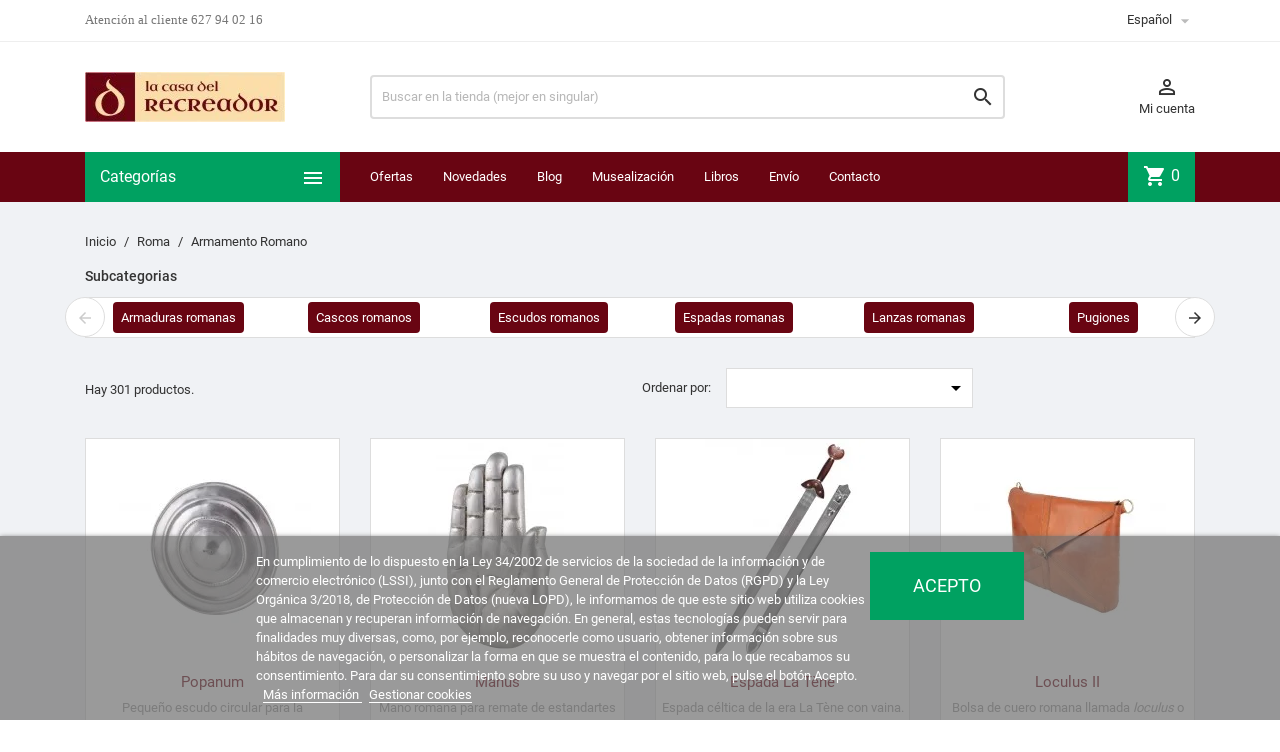

--- FILE ---
content_type: text/html; charset=utf-8
request_url: https://lacasadelrecreador.com/es/14-armamento-romano?q=Categor%C3%ADas-Escudos+romanos-Lanzas+romanas/Material-Acero-Madera&page=2
body_size: 144693
content:
<!doctype html>
<html lang="es">

  <head>
    
      
  <meta charset="utf-8">


  <meta http-equiv="x-ua-compatible" content="ie=edge">



  <title>Armamento romano (2)</title>
  <meta name="description" content="La más completa selección de réplicas del armamento militar romano, de la mano de los mejores fabricantes nacionales e internacionales.">
  <meta name="keywords" content="">
        <link rel="canonical" href="https://lacasadelrecreador.com/es/14-armamento-romano?page=2">
    
                  <link rel="alternate" href="https://lacasadelrecreador.com/es/14-armamento-romano" hreflang="es-es">
                  <link rel="alternate" href="https://lacasadelrecreador.com/fr/14-armement-romain" hreflang="fr-fr">
                  <link rel="alternate" href="https://lacasadelrecreador.com/it/14-armamento-romano" hreflang="it-it">
                  <link rel="alternate" href="https://lacasadelrecreador.com/de/14-roemische-bewaffnung" hreflang="de-de">
        



  <meta name="viewport" content="width=device-width, initial-scale=1">



  <link rel="icon" type="image/vnd.microsoft.icon" href="/favicon.ico?1604490261">
  <link rel="shortcut icon" type="image/x-icon" href="/favicon.ico?1604490261">



    <link rel="stylesheet" href="https://lacasadelrecreador.com/themes/MegaShop/assets/cache/theme-673203287.css" type="text/css" media="all">




  

  <script type="text/javascript">
        var lgcookieslaw_block = false;
        var lgcookieslaw_cookie_name = "__lglaw";
        var lgcookieslaw_position = "2";
        var lgcookieslaw_reload = false;
        var lgcookieslaw_session_time = "31536000";
        var prestashop = {"cart":{"products":[],"totals":{"total":{"type":"total","label":"Total","amount":0,"value":"0,00\u00a0\u20ac"},"total_including_tax":{"type":"total","label":"Total (impuestos incl.)","amount":0,"value":"0,00\u00a0\u20ac"},"total_excluding_tax":{"type":"total","label":"Total (impuestos excl.)","amount":0,"value":"0,00\u00a0\u20ac"}},"subtotals":{"products":{"type":"products","label":"Subtotal","amount":0,"value":"0,00\u00a0\u20ac"},"discounts":null,"shipping":{"type":"shipping","label":"Transporte","amount":0,"value":"Gratis"},"tax":null},"products_count":0,"summary_string":"0 art\u00edculos","vouchers":{"allowed":1,"added":[]},"discounts":[],"minimalPurchase":0,"minimalPurchaseRequired":""},"currency":{"name":"Euro","iso_code":"EUR","iso_code_num":"978","sign":"\u20ac"},"customer":{"lastname":null,"firstname":null,"email":null,"birthday":null,"newsletter":null,"newsletter_date_add":null,"optin":null,"website":null,"company":null,"siret":null,"ape":null,"is_logged":false,"gender":{"type":null,"name":null},"addresses":[]},"language":{"name":"Espa\u00f1ol (Spanish)","iso_code":"es","locale":"es-ES","language_code":"es-es","is_rtl":"0","date_format_lite":"d\/m\/Y","date_format_full":"d\/m\/Y H:i:s","id":1},"page":{"title":"","canonical":"https:\/\/lacasadelrecreador.com\/es\/14-armamento-romano?page=2","meta":{"title":"Armamento romano (2)","description":"La m\u00e1s completa selecci\u00f3n de r\u00e9plicas del armamento militar romano, de la mano de los mejores fabricantes nacionales e internacionales.","keywords":"","robots":"index"},"page_name":"category","body_classes":{"lang-es":true,"lang-rtl":false,"country-ES":true,"currency-EUR":true,"layout-left-column":true,"page-category":true,"tax-display-enabled":true,"category-id-14":true,"category-Armamento Romano":true,"category-id-parent-3":true,"category-depth-level-3":true},"admin_notifications":[]},"shop":{"name":"La Casa del Recreador","logo":"la-casa-del-recreador-logo-1568798617.jpg","stores_icon":"logo_stores.png","favicon":"favicon.ico"},"urls":{"base_url":"https:\/\/lacasadelrecreador.com\/","current_url":"https:\/\/lacasadelrecreador.com\/es\/14-armamento-romano?q=Categor%C3%ADas-Escudos+romanos-Lanzas+romanas\/Material-Acero-Madera&page=2","shop_domain_url":"https:\/\/lacasadelrecreador.com","img_ps_url":"https:\/\/lacasadelrecreador-431a.kxcdn.com\/img\/","img_cat_url":"https:\/\/lacasadelrecreador-431a.kxcdn.com\/img\/c\/","img_lang_url":"https:\/\/lacasadelrecreador-431a.kxcdn.com\/img\/l\/","img_prod_url":"https:\/\/lacasadelrecreador-431a.kxcdn.com\/img\/p\/","img_manu_url":"https:\/\/lacasadelrecreador-431a.kxcdn.com\/img\/m\/","img_sup_url":"https:\/\/lacasadelrecreador-431a.kxcdn.com\/img\/su\/","img_ship_url":"https:\/\/lacasadelrecreador-431a.kxcdn.com\/img\/s\/","img_store_url":"https:\/\/lacasadelrecreador-431a.kxcdn.com\/img\/st\/","img_col_url":"https:\/\/lacasadelrecreador-431a.kxcdn.com\/img\/co\/","img_url":"https:\/\/lacasadelrecreador-431a.kxcdn.com\/themes\/MegaShop\/assets\/img\/","css_url":"https:\/\/lacasadelrecreador-431a.kxcdn.com\/themes\/MegaShop\/assets\/css\/","js_url":"https:\/\/lacasadelrecreador-431a.kxcdn.com\/themes\/MegaShop\/assets\/js\/","pic_url":"https:\/\/lacasadelrecreador-431a.kxcdn.com\/upload\/","pages":{"address":"https:\/\/lacasadelrecreador.com\/es\/direccion","addresses":"https:\/\/lacasadelrecreador.com\/es\/direcciones","authentication":"https:\/\/lacasadelrecreador.com\/es\/iniciar-sesion","cart":"https:\/\/lacasadelrecreador.com\/es\/carrito","category":"https:\/\/lacasadelrecreador.com\/es\/index.php?controller=category","cms":"https:\/\/lacasadelrecreador.com\/es\/index.php?controller=cms","contact":"https:\/\/lacasadelrecreador.com\/es\/contactenos","discount":"https:\/\/lacasadelrecreador.com\/es\/descuento","guest_tracking":"https:\/\/lacasadelrecreador.com\/es\/seguimiento-pedido-invitado","history":"https:\/\/lacasadelrecreador.com\/es\/historial-compra","identity":"https:\/\/lacasadelrecreador.com\/es\/datos-personales","index":"https:\/\/lacasadelrecreador.com\/es\/","my_account":"https:\/\/lacasadelrecreador.com\/es\/mi-cuenta","order_confirmation":"https:\/\/lacasadelrecreador.com\/es\/confirmacion-pedido","order_detail":"https:\/\/lacasadelrecreador.com\/es\/index.php?controller=order-detail","order_follow":"https:\/\/lacasadelrecreador.com\/es\/seguimiento-pedido","order":"https:\/\/lacasadelrecreador.com\/es\/pedido","order_return":"https:\/\/lacasadelrecreador.com\/es\/index.php?controller=order-return","order_slip":"https:\/\/lacasadelrecreador.com\/es\/facturas-abono","pagenotfound":"https:\/\/lacasadelrecreador.com\/es\/pagina-no-encontrada","password":"https:\/\/lacasadelrecreador.com\/es\/recuperar-contrase\u00f1a","pdf_invoice":"https:\/\/lacasadelrecreador.com\/es\/index.php?controller=pdf-invoice","pdf_order_return":"https:\/\/lacasadelrecreador.com\/es\/index.php?controller=pdf-order-return","pdf_order_slip":"https:\/\/lacasadelrecreador.com\/es\/index.php?controller=pdf-order-slip","prices_drop":"https:\/\/lacasadelrecreador.com\/es\/productos-rebajados","product":"https:\/\/lacasadelrecreador.com\/es\/index.php?controller=product","search":"https:\/\/lacasadelrecreador.com\/es\/busqueda","sitemap":"https:\/\/lacasadelrecreador.com\/es\/mapa del sitio","stores":"https:\/\/lacasadelrecreador.com\/es\/tiendas","supplier":"https:\/\/lacasadelrecreador.com\/es\/proveedor","register":"https:\/\/lacasadelrecreador.com\/es\/iniciar-sesion?create_account=1","order_login":"https:\/\/lacasadelrecreador.com\/es\/pedido?login=1"},"alternative_langs":{"es-es":"https:\/\/lacasadelrecreador.com\/es\/14-armamento-romano","fr-fr":"https:\/\/lacasadelrecreador.com\/fr\/14-armement-romain","it-it":"https:\/\/lacasadelrecreador.com\/it\/14-armamento-romano","de-de":"https:\/\/lacasadelrecreador.com\/de\/14-roemische-bewaffnung"},"theme_assets":"\/themes\/MegaShop\/assets\/","actions":{"logout":"https:\/\/lacasadelrecreador.com\/es\/?mylogout="},"no_picture_image":{"bySize":{"small_default":{"url":"https:\/\/lacasadelrecreador-431a.kxcdn.com\/img\/p\/es-default-small_default.jpg","width":98,"height":98},"cart_default":{"url":"https:\/\/lacasadelrecreador-431a.kxcdn.com\/img\/p\/es-default-cart_default.jpg","width":125,"height":125},"home_default":{"url":"https:\/\/lacasadelrecreador-431a.kxcdn.com\/img\/p\/es-default-home_default.jpg","width":220,"height":220},"large_default":{"url":"https:\/\/lacasadelrecreador-431a.kxcdn.com\/img\/p\/es-default-large_default.jpg","width":800,"height":800}},"small":{"url":"https:\/\/lacasadelrecreador-431a.kxcdn.com\/img\/p\/es-default-small_default.jpg","width":98,"height":98},"medium":{"url":"https:\/\/lacasadelrecreador-431a.kxcdn.com\/img\/p\/es-default-home_default.jpg","width":220,"height":220},"large":{"url":"https:\/\/lacasadelrecreador-431a.kxcdn.com\/img\/p\/es-default-large_default.jpg","width":800,"height":800},"legend":""}},"configuration":{"display_taxes_label":true,"display_prices_tax_incl":true,"is_catalog":false,"show_prices":true,"opt_in":{"partner":false},"quantity_discount":{"type":"discount","label":"Descuento"},"voucher_enabled":1,"return_enabled":1},"field_required":[],"breadcrumb":{"links":[{"title":"Inicio","url":"https:\/\/lacasadelrecreador.com\/es\/"},{"title":"Roma","url":"https:\/\/lacasadelrecreador.com\/es\/3-roma"},{"title":"Armamento Romano","url":"https:\/\/lacasadelrecreador.com\/es\/14-armamento-romano"}],"count":3},"link":{"protocol_link":"https:\/\/","protocol_content":"https:\/\/"},"time":1768705205,"static_token":"27144f675c977d6bc3ebbb1704d3342b","token":"e04748be3dbf6bda11c6784ac408a321"};
        var psemailsubscription_subscription = "https:\/\/lacasadelrecreador.com\/es\/module\/ps_emailsubscription\/subscription";
      </script>

<!--<script
        src="https://www.paypal.com/sdk/js?client-id=AXsIf7banXlD-SHxKClkWhs7pTTmJ0ZbWTj6GADjAKnEE27hhmzrr1U_3xQTw6jzD90KqDKtwCaQyNXf&currency=EUR&components=messages"
        data-namespace="PayPalSDK">
</script>-->


  <script type="text/javascript">
var tptnbodybkg_default = 'F0F2F5',
	tptntopbkg_default = '690512',
	tptntitlebkg_default = '00a161',
	tptncartbkg_default = '00a161',
	tptnpnameclr_default = '690512',
	tptnpriceclr_default = '00a161',
	tptnnewbkg_default = '690512',
	tptnsalebkg_default = '690512',
	tptnbtnbkg_default = '00a161',
	TptnStickyLG = true,
	TptnStickySM = true,
	TptnBackTop = true,
	TptnCrslAutoplay = false;
</script>
<style type="text/css">
	#wrapper {background-color:#F0F2F5;}
	#header .header-bottom,
	#header .mobile-header-bottom,
	#footer #tptnhtmlbox2 a:hover em,
	body#checkout .checkout-step.-current .step-title {background-color:#690512;}
	#footer #tptnhtmlbox2 em {border:2px solid #690512;color:#690512;}
	#header .desktopmenu-title,
	#header .mobilemenu-title {background-color:#00a161;}
	#_desktop_blockcart-wrapper .m-toggle,
	.tptncart .minicart-title {background-color:#00a161;}
	.product-title a {color:#690512;}
	.product-price-and-shipping .price,
	.product-price {color:#00a161;}
	.product-flags .new {background-color:#690512;}
	.product-flags .discount,
	.product-flags .on-sale {background-color:#690512;}
	.btn-primary {background-color:#00a161;}
</style><link rel="alternate" type="application/rss+xml" title="Armamento romano (2)" href="//lacasadelrecreador.com/es/module/ps_feeder/rss?id_category=14&orderby=date_add&orderway=desc">






<meta name="google-site-verification" content="_Je86QJCb8NtJfOD6_qVu9w5tDXUCozNnFgdZiXe1DE" />
    
  </head>

  <body id="category" class="lang-es country-es currency-eur layout-left-column page-category tax-display-enabled category-id-14 category-armamento-romano category-id-parent-3 category-depth-level-3">

    
      
    

    <main>
      
              

      <header id="header">
        
          
  <div class="header-nav">
    <div class="container">
      
      <div id="tptnhtmlbox1" class="hidden-sm-down"><ul>
<li><span style="font-family:'Trebuchet MS';">Bienvenido al hogar de la recreación histórica</span></li>
<li><span style="font-family:'Trebuchet MS';">Atención al cliente 627 94 02 16</span></li>
<li><span style="font-family:'Trebuchet MS';">Mantén viva la llama de tu pasión por la Historia</span></li>
</ul></div><div class="language-selector">
  <div class="lc-dropbtn">
    Español
    <i class="material-icons">&#xE5C5;</i>
  </div>
  <ul class="lc-dropdown-content">

	
					<li class="current">
							Español<i class="material-icons">&#xE876;</i>
						</li>
					<li>
							<a href="https://lacasadelrecreador.com/fr/14-armement-romain">Français</a>
						</li>
					<li>
							<a href="https://lacasadelrecreador.com/it/14-armamento-romano">Italiano</a>
						</li>
					<li>
							<a href="https://lacasadelrecreador.com/de/14-roemische-bewaffnung">Deutsch</a>
						</li>
		  
     </ul>
  

</div>
    </div>
  </div>



  <div class="header-top hidden-lg-down">
    <div class="container">
    <div class="row">
      <div id="_desktop_shop-logo" class="shop-logo col-xl-3">
        <!-- Logo: la-casa-del-recreador-logo-1568798617.jpg -->
                <a href="https://lacasadelrecreador.com/">
            <img class="logo" src="https://lacasadelrecreador-431a.kxcdn.com/img/la-casa-del-recreador-logo-1568798617.jpg" alt="La Casa del Recreador">
          </a>
            </div>
      <div id="_desktop_tptnsearch" data-search-controller-url="//lacasadelrecreador.com/es/busqueda" class="tptnsearch col-xl-7">
	<div class="search-btn m-toggle">
		<i class="material-icons">&#xE8B6;</i>
        <span class="m-toggle-title hidden-xl-up">Buscar</span>
	</div>
    <div class="search-form">
        <form method="get" action="//lacasadelrecreador.com/es/busqueda" id="searchbox">
            <input type="hidden" name="controller" value="search" />
            <input type="text" name="s" value="" placeholder="Buscar en la tienda (mejor en singular)" aria-label="Buscar" />
            <button type="submit">
                <i class="material-icons search">&#xE8B6;</i>
            </button>
            <span class="search-close"><i class="material-icons">&#xE5CD;</i></span>
        </form>
    </div>
</div><div id="_desktop_user-info" class="user-info col-xl-2">
<div class="login-register">
  <div class="m-toggle">
    <i class="material-icons">&#xE8A6;</i>
    <span class="m-toggle-title">Mi cuenta</span>
  </div>
  <ul class="dropdown-content">
      <li><a href="https://lacasadelrecreador.com/es/mi-cuenta" title="Conéctate con tu cuenta de cliente" rel="nofollow">Identificarse</a></li>
    <li><a href="https://lacasadelrecreador.com/es/iniciar-sesion?create_account=1" title="Registra tu nueva cuenta de cliente" rel="nofollow">Nueva cuenta</a></li>
    </ul>
</div>
</div>


</div> <!-- .row -->
</div> <!-- .container -->
</div> <!-- .header-top -->

<div class="header-bottom hidden-lg-down">
  <div class="container">
  <div class="row">
    <div id="tptndesktopmenu" class="col-xl-3 hidden-lg-down">
      <div class="desktopmenu-title">Categorías<i class="material-icons">&#xE5D2;</i></div>
      <div class="desktopmenu">
        <ul id="megamenu" class="menu right">
            <li data-depth="0">
        <a href="https://lacasadelrecreador.com/es/85-grecia" >
          Grecia
        </a>
              </li>
          <li data-depth="0">
        <a href="https://lacasadelrecreador.com/es/3-roma" >
          Roma
        </a>
                  <ul>
            
            <li data-depth="1">
        <a href="https://lacasadelrecreador.com/es/14-armamento-romano" >
          Armamento Romano
        </a>
                  <ul>
            
            <li data-depth="2">
        <a href="https://lacasadelrecreador.com/es/8-armaduras-romanas" >
          Armaduras romanas
        </a>
              </li>
          <li data-depth="2">
        <a href="https://lacasadelrecreador.com/es/9-cascos-romanos" >
          Cascos romanos
        </a>
              </li>
          <li data-depth="2">
        <a href="https://lacasadelrecreador.com/es/10-escudos-romanos" >
          Escudos romanos
        </a>
              </li>
          <li data-depth="2">
        <a href="https://lacasadelrecreador.com/es/11-espadas-romanas" >
          Espadas romanas
        </a>
              </li>
          <li data-depth="2">
        <a href="https://lacasadelrecreador.com/es/12-lanzas-romanas" >
          Lanzas romanas
        </a>
              </li>
          <li data-depth="2">
        <a href="https://lacasadelrecreador.com/es/16-pugiones" >
          Pugiones
        </a>
              </li>
          <li data-depth="2">
        <a href="https://lacasadelrecreador.com/es/19-otro-armamento-romano" >
          Otro armamento romano
        </a>
              </li>
          <li data-depth="2">
        <a href="https://lacasadelrecreador.com/es/48-insignia" >
          Insignia
        </a>
              </li>
          <li data-depth="2">
        <a href="https://lacasadelrecreador.com/es/50-campamento-romano" >
          Campamento romano
        </a>
              </li>
      
          </ul>
              </li>
          <li data-depth="1">
        <a href="https://lacasadelrecreador.com/es/17-vida-cotidiana-romana" >
          Vida cotidiana romana
        </a>
                  <ul>
            
            <li data-depth="2">
        <a href="https://lacasadelrecreador.com/es/20-decoracion-romana" >
          Decoración romana
        </a>
              </li>
          <li data-depth="2">
        <a href="https://lacasadelrecreador.com/es/49-escritorio-romano" >
          Escritorio romano
        </a>
              </li>
          <li data-depth="2">
        <a href="https://lacasadelrecreador.com/es/13-ceramica-romana" >
          Cerámica romana
        </a>
              </li>
          <li data-depth="2">
        <a href="https://lacasadelrecreador.com/es/84-perfumes-romanos" >
          Perfumes romanos
        </a>
              </li>
      
          </ul>
              </li>
          <li data-depth="1">
        <a href="https://lacasadelrecreador.com/es/18-vestimenta-romana" >
          Vestimenta romana
        </a>
                  <ul>
            
            <li data-depth="2">
        <a href="https://lacasadelrecreador.com/es/39-calzado-romano" >
          Calzado romano
        </a>
              </li>
          <li data-depth="2">
        <a href="https://lacasadelrecreador.com/es/40-cinturones-romanos" >
          Cinturones romanos
        </a>
              </li>
          <li data-depth="2">
        <a href="https://lacasadelrecreador.com/es/41-fibulae" >
          Fibulae
        </a>
              </li>
          <li data-depth="2">
        <a href="https://lacasadelrecreador.com/es/38-tunicas-romanas" >
          Túnicas romanas
        </a>
              </li>
      
          </ul>
              </li>
          <li data-depth="1">
        <a href="https://lacasadelrecreador.com/es/21-joyeria-y-bisuteria-romanas" >
          Joyería y bisutería romanas
        </a>
                  <ul>
            
            <li data-depth="2">
        <a href="https://lacasadelrecreador.com/es/35-collares-romanos" >
          Collares romanos
        </a>
              </li>
          <li data-depth="2">
        <a href="https://lacasadelrecreador.com/es/36-anillos-romanos" >
          Anillos romanos
        </a>
              </li>
          <li data-depth="2">
        <a href="https://lacasadelrecreador.com/es/37-pulseras-romanas" >
          Pulseras romanas
        </a>
              </li>
          <li data-depth="2">
        <a href="https://lacasadelrecreador.com/es/34-pendientes-romanos" >
          Pendientes romanos
        </a>
              </li>
          <li data-depth="2">
        <a href="https://lacasadelrecreador.com/es/72-diademas-y-accesorios" >
          Diademas y accesorios
        </a>
              </li>
      
          </ul>
              </li>
          <li data-depth="1">
        <a href="https://lacasadelrecreador.com/es/42-gladiadores" >
          Gladiadores
        </a>
                  <ul>
            
            <li data-depth="2">
        <a href="https://lacasadelrecreador.com/es/45-protecciones-de-gladiadores" >
          Protecciones de gladiadores
        </a>
              </li>
          <li data-depth="2">
        <a href="https://lacasadelrecreador.com/es/46-escudos-de-gladiadores" >
          Escudos de gladiadores
        </a>
              </li>
          <li data-depth="2">
        <a href="https://lacasadelrecreador.com/es/47-armas-de-gladiadores" >
          Armas de gladiadores
        </a>
              </li>
          <li data-depth="2">
        <a href="https://lacasadelrecreador.com/es/44-cascos-de-gladiadores" >
          Cascos de gladiadores
        </a>
              </li>
      
          </ul>
              </li>
      
          </ul>
              </li>
          <li data-depth="0">
        <a href="https://lacasadelrecreador.com/es/5-medieval" >
          Medieval
        </a>
                  <ul>
            
            <li data-depth="1">
        <a href="https://lacasadelrecreador.com/es/26-armamento-medieval" >
          Armamento Medieval
        </a>
                  <ul>
            
            <li data-depth="2">
        <a href="https://lacasadelrecreador.com/es/51-armaduras-medievales" >
          Armaduras medievales
        </a>
              </li>
          <li data-depth="2">
        <a href="https://lacasadelrecreador.com/es/43-cascos-medievales" >
          Cascos medievales
        </a>
              </li>
          <li data-depth="2">
        <a href="https://lacasadelrecreador.com/es/56-escudos-medievales" >
          Escudos medievales
        </a>
              </li>
          <li data-depth="2">
        <a href="https://lacasadelrecreador.com/es/55-espadas-medievales" >
          Espadas medievales
        </a>
              </li>
          <li data-depth="2">
        <a href="https://lacasadelrecreador.com/es/57-otro-armamento-medieval" >
          Otro armamento medieval
        </a>
              </li>
          <li data-depth="2">
        <a href="https://lacasadelrecreador.com/es/70-campamento-medieval" >
          Campamento medieval
        </a>
              </li>
          <li data-depth="2">
        <a href="https://lacasadelrecreador.com/es/53-gambesones" >
          Gambesones
        </a>
              </li>
      
          </ul>
              </li>
          <li data-depth="1">
        <a href="https://lacasadelrecreador.com/es/27-vida-cotidiana-medieval" >
          Vida cotidiana Medieval
        </a>
              </li>
          <li data-depth="1">
        <a href="https://lacasadelrecreador.com/es/28-vestimenta-medieval" >
          Vestimenta Medieval
        </a>
                  <ul>
            
            <li data-depth="2">
        <a href="https://lacasadelrecreador.com/es/59-calzado-medieval" >
          Calzado medieval
        </a>
              </li>
          <li data-depth="2">
        <a href="https://lacasadelrecreador.com/es/52-cinturones-medievales" >
          Cinturones medievales
        </a>
              </li>
          <li data-depth="2">
        <a href="https://lacasadelrecreador.com/es/58-tunicas-medievales-y-otros" >
          Túnicas medievales y otros
        </a>
              </li>
      
          </ul>
              </li>
          <li data-depth="1">
        <a href="https://lacasadelrecreador.com/es/71-joyeria-y-bisuteria-medievales" >
          Joyería y bisutería medievales
        </a>
              </li>
      
          </ul>
              </li>
          <li data-depth="0">
        <a href="https://lacasadelrecreador.com/es/4-tercios" >
          Tercios
        </a>
                  <ul>
            
            <li data-depth="1">
        <a href="https://lacasadelrecreador.com/es/23-armamento-de-los-tercios" >
          Armamento de los Tercios
        </a>
                  <ul>
            
            <li data-depth="2">
        <a href="https://lacasadelrecreador.com/es/61-armaduras-de-los-tercios" >
          Armaduras de los Tercios
        </a>
              </li>
          <li data-depth="2">
        <a href="https://lacasadelrecreador.com/es/60-cascos-de-los-tercios" >
          Cascos de los Tercios
        </a>
              </li>
          <li data-depth="2">
        <a href="https://lacasadelrecreador.com/es/63-rodelas-y-broqueles" >
          Rodelas y broqueles
        </a>
              </li>
          <li data-depth="2">
        <a href="https://lacasadelrecreador.com/es/62-espadas-y-dagas" >
          Espadas y dagas
        </a>
              </li>
          <li data-depth="2">
        <a href="https://lacasadelrecreador.com/es/64-picas-y-moharras" >
          Picas y moharras
        </a>
              </li>
          <li data-depth="2">
        <a href="https://lacasadelrecreador.com/es/65-arcabuces-y-mosquetes" >
          Arcabuces y mosquetes
        </a>
                  <ul>
            
            <li data-depth="3">
        <a href="https://lacasadelrecreador.com/es/76-mosquetes-arcabuces-y-pistolas" >
          Mosquetes, arcabuces y pistolas
        </a>
              </li>
          <li data-depth="3">
        <a href="https://lacasadelrecreador.com/es/77-complementos-de-mosquetes" >
          Complementos de mosquetes
        </a>
              </li>
      
          </ul>
              </li>
          <li data-depth="2">
        <a href="https://lacasadelrecreador.com/es/66-campamento-del-tercio" >
          Campamento del Tercio
        </a>
              </li>
      
          </ul>
              </li>
          <li data-depth="1">
        <a href="https://lacasadelrecreador.com/es/24-vestimenta-de-los-tercios" >
          Vestimenta de los Tercios
        </a>
                  <ul>
            
            <li data-depth="2">
        <a href="https://lacasadelrecreador.com/es/68-calzado-de-los-tercios" >
          Calzado de los Tercios
        </a>
              </li>
          <li data-depth="2">
        <a href="https://lacasadelrecreador.com/es/67-cinturones-de-los-tercios" >
          Cinturones de los Tercios
        </a>
              </li>
          <li data-depth="2">
        <a href="https://lacasadelrecreador.com/es/69-ropajes-de-los-tercios" >
          Ropajes de los Tercios
        </a>
              </li>
      
          </ul>
              </li>
          <li data-depth="1">
        <a href="https://lacasadelrecreador.com/es/83-vida-cotidiana-barroca" >
          Vida cotidiana barroca
        </a>
                  <ul>
            
            <li data-depth="2">
        <a href="https://lacasadelrecreador.com/es/86-perfumes-barrocos" >
          Perfumes barrocos
        </a>
              </li>
          <li data-depth="2">
        <a href="https://lacasadelrecreador.com/es/91-ceramica-barroca" >
          Cerámica Barroca
        </a>
              </li>
      
          </ul>
              </li>
          <li data-depth="1">
        <a href="https://lacasadelrecreador.com/es/25-joyeria-y-bisuteria-del-barroco" >
          Joyería y Bisutería del Barroco
        </a>
              </li>
      
          </ul>
              </li>
          <li data-depth="0">
        <a href="https://lacasadelrecreador.com/es/30-napoleonico" >
          Napoleónico
        </a>
                  <ul>
            
            <li data-depth="1">
        <a href="https://lacasadelrecreador.com/es/31-armamento-napoleonico" >
          Armamento Napoleonico
        </a>
                  <ul>
            
            <li data-depth="2">
        <a href="https://lacasadelrecreador.com/es/73-fusiles-y-pistolas" >
          Fusiles y pistolas
        </a>
              </li>
          <li data-depth="2">
        <a href="https://lacasadelrecreador.com/es/74-sables-y-espadines" >
          Sables y espadines
        </a>
              </li>
          <li data-depth="2">
        <a href="https://lacasadelrecreador.com/es/82-accesorios-de-armamento" >
          Accesorios de armamento
        </a>
              </li>
          <li data-depth="2">
        <a href="https://lacasadelrecreador.com/es/75-campamento-napoleonico" >
          Campamento napoleónico
        </a>
              </li>
      
          </ul>
              </li>
          <li data-depth="1">
        <a href="https://lacasadelrecreador.com/es/32-uniformes-napoleonicos" >
          Uniformes Napoleonicos
        </a>
                  <ul>
            
            <li data-depth="2">
        <a href="https://lacasadelrecreador.com/es/80-prendas-de-uniformes" >
          Prendas de uniformes
        </a>
              </li>
          <li data-depth="2">
        <a href="https://lacasadelrecreador.com/es/78-chacos-y-accesorios" >
          Chacós y accesorios
        </a>
              </li>
          <li data-depth="2">
        <a href="https://lacasadelrecreador.com/es/79-charreteras" >
          Charreteras
        </a>
              </li>
          <li data-depth="2">
        <a href="https://lacasadelrecreador.com/es/81-complementos-de-uniformes" >
          Complementos de uniformes
        </a>
              </li>
          <li data-depth="2">
        <a href="https://lacasadelrecreador.com/es/87-botones-militares" >
          Botones militares
        </a>
              </li>
      
          </ul>
              </li>
          <li data-depth="1">
        <a href="https://lacasadelrecreador.com/es/33-joyeria-napoleonica" >
          Joyería Napoleónica
        </a>
              </li>
          <li data-depth="1">
        <a href="https://lacasadelrecreador.com/es/88-moda-civil-napoleonica" >
          Moda civil napoleónica
        </a>
              </li>
      
          </ul>
              </li>
          <li data-depth="0">
        <a href="https://lacasadelrecreador.com/es/90-la-historia-en-libros" >
          La Historia en Libros
        </a>
              </li>
          <li data-depth="0">
        <a href="https://lacasadelrecreador.com/es/92-perfumeria-historica" >
          Perfumería histórica
        </a>
              </li>
      </ul>
      </div>
    </div>
    <div id="_desktop_tptnmobilemenu" class="hidden-xl-up">
      <div class="m-toggle">
        <i class="material-icons">&#xE5D2;</i>
        <span class="m-toggle-title">Categorías</span>
      </div>
      <div class="mobilemenu">
        <div class="mobilemenu-title">Categorías<i class="material-icons">&#xE5CD;</i></div>
        
<ul data-depth="0"><li id="category-85"><a href="https://lacasadelrecreador.com/es/85-grecia" data-depth="0" >Grecia</a></li><li id="category-3"><a href="https://lacasadelrecreador.com/es/3-roma" data-depth="0" >        <span class="float-xs-right hidden-xl-up"><span data-target="#mobile_menu_70079" data-toggle="collapse" class="navbar-toggler collapse-icons"><i class="material-icons add">&#xE145;</i><i class="material-icons remove">&#xE15B;</i></span></span>Roma</a><div class="collapse" id="mobile_menu_70079">
<ul data-depth="1"><li id="category-14"><a href="https://lacasadelrecreador.com/es/14-armamento-romano" data-depth="1" >        <span class="float-xs-right hidden-xl-up"><span data-target="#mobile_menu_40277" data-toggle="collapse" class="navbar-toggler collapse-icons"><i class="material-icons add">&#xE145;</i><i class="material-icons remove">&#xE15B;</i></span></span>Armamento Romano</a><div class="collapse" id="mobile_menu_40277">
<ul data-depth="2"><li id="category-8"><a href="https://lacasadelrecreador.com/es/8-armaduras-romanas" data-depth="2" >Armaduras romanas</a></li><li id="category-9"><a href="https://lacasadelrecreador.com/es/9-cascos-romanos" data-depth="2" >Cascos romanos</a></li><li id="category-10"><a href="https://lacasadelrecreador.com/es/10-escudos-romanos" data-depth="2" >Escudos romanos</a></li><li id="category-11"><a href="https://lacasadelrecreador.com/es/11-espadas-romanas" data-depth="2" >Espadas romanas</a></li><li id="category-12"><a href="https://lacasadelrecreador.com/es/12-lanzas-romanas" data-depth="2" >Lanzas romanas</a></li><li id="category-16"><a href="https://lacasadelrecreador.com/es/16-pugiones" data-depth="2" >Pugiones</a></li><li id="category-19"><a href="https://lacasadelrecreador.com/es/19-otro-armamento-romano" data-depth="2" >Otro armamento romano</a></li><li id="category-48"><a href="https://lacasadelrecreador.com/es/48-insignia" data-depth="2" >Insignia</a></li><li id="category-50"><a href="https://lacasadelrecreador.com/es/50-campamento-romano" data-depth="2" >Campamento romano</a></li></ul></div></li><li id="category-17"><a href="https://lacasadelrecreador.com/es/17-vida-cotidiana-romana" data-depth="1" >        <span class="float-xs-right hidden-xl-up"><span data-target="#mobile_menu_87613" data-toggle="collapse" class="navbar-toggler collapse-icons"><i class="material-icons add">&#xE145;</i><i class="material-icons remove">&#xE15B;</i></span></span>Vida cotidiana romana</a><div class="collapse" id="mobile_menu_87613">
<ul data-depth="2"><li id="category-20"><a href="https://lacasadelrecreador.com/es/20-decoracion-romana" data-depth="2" >Decoración romana</a></li><li id="category-49"><a href="https://lacasadelrecreador.com/es/49-escritorio-romano" data-depth="2" >Escritorio romano</a></li><li id="category-13"><a href="https://lacasadelrecreador.com/es/13-ceramica-romana" data-depth="2" >Cerámica romana</a></li><li id="category-84"><a href="https://lacasadelrecreador.com/es/84-perfumes-romanos" data-depth="2" >Perfumes romanos</a></li></ul></div></li><li id="category-18"><a href="https://lacasadelrecreador.com/es/18-vestimenta-romana" data-depth="1" >        <span class="float-xs-right hidden-xl-up"><span data-target="#mobile_menu_23898" data-toggle="collapse" class="navbar-toggler collapse-icons"><i class="material-icons add">&#xE145;</i><i class="material-icons remove">&#xE15B;</i></span></span>Vestimenta romana</a><div class="collapse" id="mobile_menu_23898">
<ul data-depth="2"><li id="category-39"><a href="https://lacasadelrecreador.com/es/39-calzado-romano" data-depth="2" >Calzado romano</a></li><li id="category-40"><a href="https://lacasadelrecreador.com/es/40-cinturones-romanos" data-depth="2" >Cinturones romanos</a></li><li id="category-41"><a href="https://lacasadelrecreador.com/es/41-fibulae" data-depth="2" >Fibulae</a></li><li id="category-38"><a href="https://lacasadelrecreador.com/es/38-tunicas-romanas" data-depth="2" >Túnicas romanas</a></li></ul></div></li><li id="category-21"><a href="https://lacasadelrecreador.com/es/21-joyeria-y-bisuteria-romanas" data-depth="1" >        <span class="float-xs-right hidden-xl-up"><span data-target="#mobile_menu_42308" data-toggle="collapse" class="navbar-toggler collapse-icons"><i class="material-icons add">&#xE145;</i><i class="material-icons remove">&#xE15B;</i></span></span>Joyería y bisutería romanas</a><div class="collapse" id="mobile_menu_42308">
<ul data-depth="2"><li id="category-35"><a href="https://lacasadelrecreador.com/es/35-collares-romanos" data-depth="2" >Collares romanos</a></li><li id="category-36"><a href="https://lacasadelrecreador.com/es/36-anillos-romanos" data-depth="2" >Anillos romanos</a></li><li id="category-37"><a href="https://lacasadelrecreador.com/es/37-pulseras-romanas" data-depth="2" >Pulseras romanas</a></li><li id="category-34"><a href="https://lacasadelrecreador.com/es/34-pendientes-romanos" data-depth="2" >Pendientes romanos</a></li><li id="category-72"><a href="https://lacasadelrecreador.com/es/72-diademas-y-accesorios" data-depth="2" >Diademas y accesorios</a></li></ul></div></li><li id="category-42"><a href="https://lacasadelrecreador.com/es/42-gladiadores" data-depth="1" >        <span class="float-xs-right hidden-xl-up"><span data-target="#mobile_menu_47364" data-toggle="collapse" class="navbar-toggler collapse-icons"><i class="material-icons add">&#xE145;</i><i class="material-icons remove">&#xE15B;</i></span></span>Gladiadores</a><div class="collapse" id="mobile_menu_47364">
<ul data-depth="2"><li id="category-45"><a href="https://lacasadelrecreador.com/es/45-protecciones-de-gladiadores" data-depth="2" >Protecciones de gladiadores</a></li><li id="category-46"><a href="https://lacasadelrecreador.com/es/46-escudos-de-gladiadores" data-depth="2" >Escudos de gladiadores</a></li><li id="category-47"><a href="https://lacasadelrecreador.com/es/47-armas-de-gladiadores" data-depth="2" >Armas de gladiadores</a></li><li id="category-44"><a href="https://lacasadelrecreador.com/es/44-cascos-de-gladiadores" data-depth="2" >Cascos de gladiadores</a></li></ul></div></li></ul></div></li><li id="category-5"><a href="https://lacasadelrecreador.com/es/5-medieval" data-depth="0" >        <span class="float-xs-right hidden-xl-up"><span data-target="#mobile_menu_2057" data-toggle="collapse" class="navbar-toggler collapse-icons"><i class="material-icons add">&#xE145;</i><i class="material-icons remove">&#xE15B;</i></span></span>Medieval</a><div class="collapse" id="mobile_menu_2057">
<ul data-depth="1"><li id="category-26"><a href="https://lacasadelrecreador.com/es/26-armamento-medieval" data-depth="1" >        <span class="float-xs-right hidden-xl-up"><span data-target="#mobile_menu_28741" data-toggle="collapse" class="navbar-toggler collapse-icons"><i class="material-icons add">&#xE145;</i><i class="material-icons remove">&#xE15B;</i></span></span>Armamento Medieval</a><div class="collapse" id="mobile_menu_28741">
<ul data-depth="2"><li id="category-51"><a href="https://lacasadelrecreador.com/es/51-armaduras-medievales" data-depth="2" >Armaduras medievales</a></li><li id="category-43"><a href="https://lacasadelrecreador.com/es/43-cascos-medievales" data-depth="2" >Cascos medievales</a></li><li id="category-56"><a href="https://lacasadelrecreador.com/es/56-escudos-medievales" data-depth="2" >Escudos medievales</a></li><li id="category-55"><a href="https://lacasadelrecreador.com/es/55-espadas-medievales" data-depth="2" >Espadas medievales</a></li><li id="category-57"><a href="https://lacasadelrecreador.com/es/57-otro-armamento-medieval" data-depth="2" >Otro armamento medieval</a></li><li id="category-70"><a href="https://lacasadelrecreador.com/es/70-campamento-medieval" data-depth="2" >Campamento medieval</a></li><li id="category-53"><a href="https://lacasadelrecreador.com/es/53-gambesones" data-depth="2" >Gambesones</a></li></ul></div></li><li id="category-27"><a href="https://lacasadelrecreador.com/es/27-vida-cotidiana-medieval" data-depth="1" >Vida cotidiana Medieval</a></li><li id="category-28"><a href="https://lacasadelrecreador.com/es/28-vestimenta-medieval" data-depth="1" >        <span class="float-xs-right hidden-xl-up"><span data-target="#mobile_menu_40408" data-toggle="collapse" class="navbar-toggler collapse-icons"><i class="material-icons add">&#xE145;</i><i class="material-icons remove">&#xE15B;</i></span></span>Vestimenta Medieval</a><div class="collapse" id="mobile_menu_40408">
<ul data-depth="2"><li id="category-59"><a href="https://lacasadelrecreador.com/es/59-calzado-medieval" data-depth="2" >Calzado medieval</a></li><li id="category-52"><a href="https://lacasadelrecreador.com/es/52-cinturones-medievales" data-depth="2" >Cinturones medievales</a></li><li id="category-58"><a href="https://lacasadelrecreador.com/es/58-tunicas-medievales-y-otros" data-depth="2" >Túnicas medievales y otros</a></li></ul></div></li><li id="category-71"><a href="https://lacasadelrecreador.com/es/71-joyeria-y-bisuteria-medievales" data-depth="1" >Joyería y bisutería medievales</a></li></ul></div></li><li id="category-4"><a href="https://lacasadelrecreador.com/es/4-tercios" data-depth="0" >        <span class="float-xs-right hidden-xl-up"><span data-target="#mobile_menu_2250" data-toggle="collapse" class="navbar-toggler collapse-icons"><i class="material-icons add">&#xE145;</i><i class="material-icons remove">&#xE15B;</i></span></span>Tercios</a><div class="collapse" id="mobile_menu_2250">
<ul data-depth="1"><li id="category-23"><a href="https://lacasadelrecreador.com/es/23-armamento-de-los-tercios" data-depth="1" >        <span class="float-xs-right hidden-xl-up"><span data-target="#mobile_menu_10225" data-toggle="collapse" class="navbar-toggler collapse-icons"><i class="material-icons add">&#xE145;</i><i class="material-icons remove">&#xE15B;</i></span></span>Armamento de los Tercios</a><div class="collapse" id="mobile_menu_10225">
<ul data-depth="2"><li id="category-61"><a href="https://lacasadelrecreador.com/es/61-armaduras-de-los-tercios" data-depth="2" >Armaduras de los Tercios</a></li><li id="category-60"><a href="https://lacasadelrecreador.com/es/60-cascos-de-los-tercios" data-depth="2" >Cascos de los Tercios</a></li><li id="category-63"><a href="https://lacasadelrecreador.com/es/63-rodelas-y-broqueles" data-depth="2" >Rodelas y broqueles</a></li><li id="category-62"><a href="https://lacasadelrecreador.com/es/62-espadas-y-dagas" data-depth="2" >Espadas y dagas</a></li><li id="category-64"><a href="https://lacasadelrecreador.com/es/64-picas-y-moharras" data-depth="2" >Picas y moharras</a></li><li id="category-65"><a href="https://lacasadelrecreador.com/es/65-arcabuces-y-mosquetes" data-depth="2" >        <span class="float-xs-right hidden-xl-up"><span data-target="#mobile_menu_36843" data-toggle="collapse" class="navbar-toggler collapse-icons"><i class="material-icons add">&#xE145;</i><i class="material-icons remove">&#xE15B;</i></span></span>Arcabuces y mosquetes</a><div class="collapse" id="mobile_menu_36843">
<ul data-depth="3"><li id="category-76"><a href="https://lacasadelrecreador.com/es/76-mosquetes-arcabuces-y-pistolas" data-depth="3" >Mosquetes, arcabuces y pistolas</a></li><li id="category-77"><a href="https://lacasadelrecreador.com/es/77-complementos-de-mosquetes" data-depth="3" >Complementos de mosquetes</a></li></ul></div></li><li id="category-66"><a href="https://lacasadelrecreador.com/es/66-campamento-del-tercio" data-depth="2" >Campamento del Tercio</a></li></ul></div></li><li id="category-24"><a href="https://lacasadelrecreador.com/es/24-vestimenta-de-los-tercios" data-depth="1" >        <span class="float-xs-right hidden-xl-up"><span data-target="#mobile_menu_26463" data-toggle="collapse" class="navbar-toggler collapse-icons"><i class="material-icons add">&#xE145;</i><i class="material-icons remove">&#xE15B;</i></span></span>Vestimenta de los Tercios</a><div class="collapse" id="mobile_menu_26463">
<ul data-depth="2"><li id="category-68"><a href="https://lacasadelrecreador.com/es/68-calzado-de-los-tercios" data-depth="2" >Calzado de los Tercios</a></li><li id="category-67"><a href="https://lacasadelrecreador.com/es/67-cinturones-de-los-tercios" data-depth="2" >Cinturones de los Tercios</a></li><li id="category-69"><a href="https://lacasadelrecreador.com/es/69-ropajes-de-los-tercios" data-depth="2" >Ropajes de los Tercios</a></li></ul></div></li><li id="category-83"><a href="https://lacasadelrecreador.com/es/83-vida-cotidiana-barroca" data-depth="1" >        <span class="float-xs-right hidden-xl-up"><span data-target="#mobile_menu_58905" data-toggle="collapse" class="navbar-toggler collapse-icons"><i class="material-icons add">&#xE145;</i><i class="material-icons remove">&#xE15B;</i></span></span>Vida cotidiana barroca</a><div class="collapse" id="mobile_menu_58905">
<ul data-depth="2"><li id="category-86"><a href="https://lacasadelrecreador.com/es/86-perfumes-barrocos" data-depth="2" >Perfumes barrocos</a></li><li id="category-91"><a href="https://lacasadelrecreador.com/es/91-ceramica-barroca" data-depth="2" >Cerámica Barroca</a></li></ul></div></li><li id="category-25"><a href="https://lacasadelrecreador.com/es/25-joyeria-y-bisuteria-del-barroco" data-depth="1" >Joyería y Bisutería del Barroco</a></li></ul></div></li><li id="category-30"><a href="https://lacasadelrecreador.com/es/30-napoleonico" data-depth="0" >        <span class="float-xs-right hidden-xl-up"><span data-target="#mobile_menu_30984" data-toggle="collapse" class="navbar-toggler collapse-icons"><i class="material-icons add">&#xE145;</i><i class="material-icons remove">&#xE15B;</i></span></span>Napoleónico</a><div class="collapse" id="mobile_menu_30984">
<ul data-depth="1"><li id="category-31"><a href="https://lacasadelrecreador.com/es/31-armamento-napoleonico" data-depth="1" >        <span class="float-xs-right hidden-xl-up"><span data-target="#mobile_menu_84829" data-toggle="collapse" class="navbar-toggler collapse-icons"><i class="material-icons add">&#xE145;</i><i class="material-icons remove">&#xE15B;</i></span></span>Armamento Napoleonico</a><div class="collapse" id="mobile_menu_84829">
<ul data-depth="2"><li id="category-73"><a href="https://lacasadelrecreador.com/es/73-fusiles-y-pistolas" data-depth="2" >Fusiles y pistolas</a></li><li id="category-74"><a href="https://lacasadelrecreador.com/es/74-sables-y-espadines" data-depth="2" >Sables y espadines</a></li><li id="category-82"><a href="https://lacasadelrecreador.com/es/82-accesorios-de-armamento" data-depth="2" >Accesorios de armamento</a></li><li id="category-75"><a href="https://lacasadelrecreador.com/es/75-campamento-napoleonico" data-depth="2" >Campamento napoleónico</a></li></ul></div></li><li id="category-32"><a href="https://lacasadelrecreador.com/es/32-uniformes-napoleonicos" data-depth="1" >        <span class="float-xs-right hidden-xl-up"><span data-target="#mobile_menu_92756" data-toggle="collapse" class="navbar-toggler collapse-icons"><i class="material-icons add">&#xE145;</i><i class="material-icons remove">&#xE15B;</i></span></span>Uniformes Napoleonicos</a><div class="collapse" id="mobile_menu_92756">
<ul data-depth="2"><li id="category-80"><a href="https://lacasadelrecreador.com/es/80-prendas-de-uniformes" data-depth="2" >Prendas de uniformes</a></li><li id="category-78"><a href="https://lacasadelrecreador.com/es/78-chacos-y-accesorios" data-depth="2" >Chacós y accesorios</a></li><li id="category-79"><a href="https://lacasadelrecreador.com/es/79-charreteras" data-depth="2" >Charreteras</a></li><li id="category-81"><a href="https://lacasadelrecreador.com/es/81-complementos-de-uniformes" data-depth="2" >Complementos de uniformes</a></li><li id="category-87"><a href="https://lacasadelrecreador.com/es/87-botones-militares" data-depth="2" >Botones militares</a></li></ul></div></li><li id="category-33"><a href="https://lacasadelrecreador.com/es/33-joyeria-napoleonica" data-depth="1" >Joyería Napoleónica</a></li><li id="category-88"><a href="https://lacasadelrecreador.com/es/88-moda-civil-napoleonica" data-depth="1" >Moda civil napoleónica</a></li></ul></div></li><li id="category-90"><a href="https://lacasadelrecreador.com/es/90-la-historia-en-libros" data-depth="0" >La Historia en Libros</a></li><li id="category-92"><a href="https://lacasadelrecreador.com/es/92-perfumeria-historica" data-depth="0" >Perfumería histórica</a></li></ul>
      </div>
    </div><div id="_desktop_tptnheaderlinks" class="tptnheaderlinks col-xl-7">
	<div class="m-toggle">
		<i class="material-icons">more_horiz</i>
		<span class="m-toggle-title hidden-xl-up">Más</span>
  	</div>
	<ul>
			<li><a href="https://lacasadelrecreador.com/es/productos-rebajados">Ofertas</a></li>
			<li><a href="https://lacasadelrecreador.com/es/novedades">Novedades</a></li>
			<li><a href="https://lacasadelrecreador.com/es/blog">Blog</a></li>
			<li><a href="https://lacasadelrecreador.com/es/blog/category/7-musealizacion">Musealización</a></li>
			<li><a href="https://lacasadelrecreador.com/es/90-la-historia-en-libros">Libros</a></li>
			<li><a href="https://lacasadelrecreador.com/content/1-envio-y-devolucion">Envío</a></li>
			<li><a href="https://lacasadelrecreador.com/es/contactenos">Contacto</a></li>
		</ul>
</div>
<div id="_desktop_blockcart-wrapper" class="tptncart col-xs-2">
  <div class="blockcart cart-preview" data-refresh-url="//lacasadelrecreador.com/es/module/ps_shoppingcart/ajax">
    <div class="m-toggle">
      <span><i class="material-icons">shopping_cart</i><span class="cart-products-count">0</span></span>
      <span class="m-toggle-title hidden-xl-up">Carrito</span>
    </div>
    <div class="minicart-body">
      <div class="minicart-title">Carrito<i class="material-icons">&#xE5CD;</i></div>
          <span class="no-items">No hay mas artículos en tu carrito</span>
        </div>
  </div>
</div>
    </div> <!-- .row -->
    </div> <!-- .container -->
  </div> <!-- .header-bottom -->



  <div class="mobile-header hidden-xl-up">
    <div class="mobile-header-top">
      <div id="_mobile_shop-logo" class="shop-logo"></div>
    </div>
    <div class="mobile-header-bottom">
      <div id="_mobile_tptnmobilemenu" class="tptnmobilemenu"></div>
      <div id="_mobile_user-info" class="user-info"></div>
      <div id="_mobile_tptnsearch" class="tptnsearch"></div>
      <div id="_mobile_tptnheaderlinks" class="tptnheaderlinks"></div>
      <div id="_mobile_blockcart-wrapper" class="tptncart"></div>
    </div>
  </div>



        
      </header>

      
        
<aside id="notifications">
  <div class="container">
    
    
    
      </div>
</aside>
      

      <section id="wrapper">
        
        <div class="container">
          
            <nav data-depth="3" class="breadcrumb hidden-sm-down">
  <ol itemscope itemtype="http://schema.org/BreadcrumbList">
    
              
          <li itemprop="itemListElement" itemscope itemtype="http://schema.org/ListItem">
            <a itemprop="item" href="https://lacasadelrecreador.com/es/">
              <span itemprop="name">Inicio</span>
            </a>
            <meta itemprop="position" content="1">
          </li>
        
              
          <li itemprop="itemListElement" itemscope itemtype="http://schema.org/ListItem">
            <a itemprop="item" href="https://lacasadelrecreador.com/es/3-roma">
              <span itemprop="name">Roma</span>
            </a>
            <meta itemprop="position" content="2">
          </li>
        
              
          <li itemprop="itemListElement" itemscope itemtype="http://schema.org/ListItem">
            <a itemprop="item" href="https://lacasadelrecreador.com/es/14-armamento-romano">
              <span itemprop="name">Armamento Romano</span>
            </a>
            <meta itemprop="position" content="3">
          </li>
        
          
  </ol>
</nav>
          

          
            <div id="left-column">
                <!-- search block -->
<!--GALLERY Block-->

<!-- categories block -->

<!--Author Block-->


<!-- archive block -->

<!-- recent block -->

<!-- recent comments -->

<!-- facebook block-->
  
<!-- twitter block-->
  
<!-- rss block-->
  <!-- rss subscription link -->

<!-- Left Banners block-->
                
            </div>
          

          
  <div id="content-wrapper" class="left-column">
    
    
  <section id="main">

    
    <div id="js-product-list-header">
    </div>
    
            <nav class="subcategories tptncarousel tptnprods">
        <p class="subcat-title">Subcategorias</p>
        <div class="subcatcrsl">
                  <div class="subcat-item">
            
              
<a href="https://lacasadelrecreador.com/es/8-armaduras-romanas" class="subcat-name link-label">Armaduras romanas</a>

            
          </div>
                  <div class="subcat-item">
            
              
<a href="https://lacasadelrecreador.com/es/9-cascos-romanos" class="subcat-name link-label">Cascos romanos</a>

            
          </div>
                  <div class="subcat-item">
            
              
<a href="https://lacasadelrecreador.com/es/10-escudos-romanos" class="subcat-name link-label">Escudos romanos</a>

            
          </div>
                  <div class="subcat-item">
            
              
<a href="https://lacasadelrecreador.com/es/11-espadas-romanas" class="subcat-name link-label">Espadas romanas</a>

            
          </div>
                  <div class="subcat-item">
            
              
<a href="https://lacasadelrecreador.com/es/12-lanzas-romanas" class="subcat-name link-label">Lanzas romanas</a>

            
          </div>
                  <div class="subcat-item">
            
              
<a href="https://lacasadelrecreador.com/es/16-pugiones" class="subcat-name link-label">Pugiones</a>

            
          </div>
                  <div class="subcat-item">
            
              
<a href="https://lacasadelrecreador.com/es/19-otro-armamento-romano" class="subcat-name link-label">Otro armamento romano</a>

            
          </div>
                  <div class="subcat-item">
            
              
<a href="https://lacasadelrecreador.com/es/48-insignia" class="subcat-name link-label">Insignia</a>

            
          </div>
                  <div class="subcat-item">
            
              
<a href="https://lacasadelrecreador.com/es/50-campamento-romano" class="subcat-name link-label">Campamento romano</a>

            
          </div>
              </nav>
          

    <section id="products">
      
        <div>
          
            <div id="js-product-list-top" class="row products-selection">
  <div class="col-md-4 col-xl-5 hidden-sm-down total-products">
          <p>Hay 301 productos. </p>
      </div>
  <div class="col-md-8 col-xl-7">
    <div class="row sort-by-row">

      
        <span class="col-sm-3 col-md-3 hidden-sm-down sort-by">Ordenar por:</span>
<div class="col-xs-12 col-sm-12 col-md-5 products-sort-order dropdown">
  <button
    class="btn-unstyle select-title"
    rel="nofollow"
    data-toggle="dropdown"
    aria-haspopup="true"
    aria-expanded="false">
        <i class="material-icons float-xs-right">&#xE5C5;</i>
  </button>
  <div class="dropdown-menu">
          <a
        rel="nofollow"
        href="https://lacasadelrecreador.com/es/14-armamento-romano?q=Categor%C3%ADas-Escudos+romanos-Lanzas+romanas/Material-Acero-Madera&amp;order=product.position.desc"
        class="select-list js-search-link"
      >
        Relevancia
      </a>
          <a
        rel="nofollow"
        href="https://lacasadelrecreador.com/es/14-armamento-romano?q=Categor%C3%ADas-Escudos+romanos-Lanzas+romanas/Material-Acero-Madera&amp;order=product.name.asc"
        class="select-list js-search-link"
      >
        Nombre, A a Z
      </a>
          <a
        rel="nofollow"
        href="https://lacasadelrecreador.com/es/14-armamento-romano?q=Categor%C3%ADas-Escudos+romanos-Lanzas+romanas/Material-Acero-Madera&amp;order=product.name.desc"
        class="select-list js-search-link"
      >
        Nombre, Z a A
      </a>
          <a
        rel="nofollow"
        href="https://lacasadelrecreador.com/es/14-armamento-romano?q=Categor%C3%ADas-Escudos+romanos-Lanzas+romanas/Material-Acero-Madera&amp;order=product.price.asc"
        class="select-list js-search-link"
      >
        Precio: de más bajo a más alto
      </a>
          <a
        rel="nofollow"
        href="https://lacasadelrecreador.com/es/14-armamento-romano?q=Categor%C3%ADas-Escudos+romanos-Lanzas+romanas/Material-Acero-Madera&amp;order=product.price.desc"
        class="select-list js-search-link"
      >
        Precio, de más alto a más bajo
      </a>
      </div>
</div>
      

          </div>
  </div>
  <div class="col-sm-12 hidden-md-up text-sm-center showing">
    Mostrando 25-48 de 301 producto(s) 
  </div>
</div>
          
        </div>

        
          <div id="">
            
          </div>
        

        <div>
          
            <div id="js-product-list">
  <div class="products row">
          
        
  <article class="product-miniature js-product-miniature col-xs-12 col-sm-6 col-lg-4 col-xl-3" data-id-product="1279" data-id-product-attribute="3201" itemscope itemtype="http://schema.org/Product">
    <div class="thumbnail-container">
      <div class="product-thumbnail">
      
                  <a href="https://lacasadelrecreador.com/es/1279-popanum.html" class="thumbnail">
            <img src="https://lacasadelrecreador.com/modules/jprestaspeedpack/views/img/lazyloader.svg" alt="Popanum" data-src="https://lacasadelrecreador-431a.kxcdn.com/8894-home_default/popanum.jpg" class="lazyload" width="220"/>
                      </a>
              
      
        <ul class="product-flags">
                  </ul>
      
      </div>
      <div class="product-description">
        
                      <h2 class="h3 product-title" itemprop="name"><a href="https://lacasadelrecreador.com/es/1279-popanum.html">Popanum</a></h2>
          
          
          <div id="product-description-short-1279" class="product-description-short" itemprop="description"><p>Pequeño escudo circular para la decoración del <em>signum</em> romano.</p></div>

        
        
                      <div class="product-price-and-shipping">
              
              <span class="sr-only">Precio</span>
              <span itemprop="price" class="price">20,00 €</span>
                            
              
            </div>
                  
                
                  
      </div>
    </div>
  </article>

      
          
        
  <article class="product-miniature js-product-miniature col-xs-12 col-sm-6 col-lg-4 col-xl-3" data-id-product="1278" data-id-product-attribute="0" itemscope itemtype="http://schema.org/Product">
    <div class="thumbnail-container">
      <div class="product-thumbnail">
      
                  <a href="https://lacasadelrecreador.com/es/1278-manus.html" class="thumbnail">
            <img src="https://lacasadelrecreador.com/modules/jprestaspeedpack/views/img/lazyloader.svg" alt="Manus" data-src="https://lacasadelrecreador-431a.kxcdn.com/8891-home_default/manus.jpg" class="lazyload" width="220"/>
                      </a>
              
      
        <ul class="product-flags">
                  </ul>
      
      </div>
      <div class="product-description">
        
                      <h2 class="h3 product-title" itemprop="name"><a href="https://lacasadelrecreador.com/es/1278-manus.html">Manus</a></h2>
          
          
          <div id="product-description-short-1278" class="product-description-short" itemprop="description"><p>Mano romana para remate de estandartes o <em>signa</em>.</p></div>

        
        
                      <div class="product-price-and-shipping">
              
              <span class="sr-only">Precio</span>
              <span itemprop="price" class="price">85,00 €</span>
                            
              
            </div>
                  
                
                  
      </div>
    </div>
  </article>

      
          
        
  <article class="product-miniature js-product-miniature col-xs-12 col-sm-6 col-lg-4 col-xl-3" data-id-product="1275" data-id-product-attribute="0" itemscope itemtype="http://schema.org/Product">
    <div class="thumbnail-container">
      <div class="product-thumbnail">
      
                  <a href="https://lacasadelrecreador.com/es/1275-espada-la-tene.html" class="thumbnail">
            <img src="https://lacasadelrecreador.com/modules/jprestaspeedpack/views/img/lazyloader.svg" alt="Espada La Tène" data-src="https://lacasadelrecreador-431a.kxcdn.com/8853-home_default/espada-la-tene.jpg" class="lazyload" width="220"/>
                      </a>
              
      
        <ul class="product-flags">
                  </ul>
      
      </div>
      <div class="product-description">
        
                      <h2 class="h3 product-title" itemprop="name"><a href="https://lacasadelrecreador.com/es/1275-espada-la-tene.html">Espada La Tène</a></h2>
          
          
          <div id="product-description-short-1275" class="product-description-short" itemprop="description"><p class="MsoNormal">Espada céltica de la era La Tène con vaina.</p></div>

        
        
                      <div class="product-price-and-shipping">
              
              <span class="sr-only">Precio</span>
              <span itemprop="price" class="price">100,00 €</span>
                            
              
            </div>
                  
                
                  
      </div>
    </div>
  </article>

      
          
        
  <article class="product-miniature js-product-miniature col-xs-12 col-sm-6 col-lg-4 col-xl-3" data-id-product="1267" data-id-product-attribute="0" itemscope itemtype="http://schema.org/Product">
    <div class="thumbnail-container">
      <div class="product-thumbnail">
      
                  <a href="https://lacasadelrecreador.com/es/1267-loculus-ii.html" class="thumbnail">
            <img src="https://lacasadelrecreador.com/modules/jprestaspeedpack/views/img/lazyloader.svg" alt="Loculus II" data-src="https://lacasadelrecreador-431a.kxcdn.com/8707-home_default/loculus-ii.jpg" class="lazyload" width="220"/>
                      </a>
              
      
        <ul class="product-flags">
                  </ul>
      
      </div>
      <div class="product-description">
        
                      <h2 class="h3 product-title" itemprop="name"><a href="https://lacasadelrecreador.com/es/1267-loculus-ii.html">Loculus II</a></h2>
          
          
          <div id="product-description-short-1267" class="product-description-short" itemprop="description"><p>Bolsa de cuero romana llamada <em>loculus </em>o <em>pera,</em> siglos I y II d.C.<em><br /></em></p></div>

        
        
                      <div class="product-price-and-shipping">
              
              <span class="sr-only">Precio</span>
              <span itemprop="price" class="price">170,00 €</span>
                            
              
            </div>
                  
                
                  
      </div>
    </div>
  </article>

      
          
        
  <article class="product-miniature js-product-miniature col-xs-12 col-sm-6 col-lg-4 col-xl-3" data-id-product="1238" data-id-product-attribute="0" itemscope itemtype="http://schema.org/Product">
    <div class="thumbnail-container">
      <div class="product-thumbnail">
      
                  <a href="https://lacasadelrecreador.com/es/1238-lorica-squamata-ii.html" class="thumbnail">
            <img src="https://lacasadelrecreador.com/modules/jprestaspeedpack/views/img/lazyloader.svg" alt="Lorica squamata II" data-src="https://lacasadelrecreador-431a.kxcdn.com/8412-home_default/lorica-squamata-ii.jpg" class="lazyload" width="220"/>
                      </a>
              
      
        <ul class="product-flags">
                  </ul>
      
      </div>
      <div class="product-description">
        
                      <h2 class="h3 product-title" itemprop="name"><a href="https://lacasadelrecreador.com/es/1238-lorica-squamata-ii.html">Lorica squamata II</a></h2>
          
          
          <div id="product-description-short-1238" class="product-description-short" itemprop="description"><p>Armadura de escamas romana, con hombreras de refuerzo<em>.</em></p></div>

        
        
                      <div class="product-price-and-shipping">
              
              <span class="sr-only">Precio</span>
              <span itemprop="price" class="price">900,00 €</span>
                            
              
            </div>
                  
                
                  
      </div>
    </div>
  </article>

      
          
        
  <article class="product-miniature js-product-miniature col-xs-12 col-sm-6 col-lg-4 col-xl-3" data-id-product="1237" data-id-product-attribute="0" itemscope itemtype="http://schema.org/Product">
    <div class="thumbnail-container">
      <div class="product-thumbnail">
      
                  <a href="https://lacasadelrecreador.com/es/1237-lanza-clasica.html" class="thumbnail">
            <img src="https://lacasadelrecreador.com/modules/jprestaspeedpack/views/img/lazyloader.svg" alt="Lanza clásica" data-src="https://lacasadelrecreador-431a.kxcdn.com/8427-home_default/lanza-clasica.jpg" class="lazyload" width="220"/>
                      </a>
              
      
        <ul class="product-flags">
                  </ul>
      
      </div>
      <div class="product-description">
        
                      <h2 class="h3 product-title" itemprop="name"><a href="https://lacasadelrecreador.com/es/1237-lanza-clasica.html">Lanza clásica</a></h2>
          
          
          <div id="product-description-short-1237" class="product-description-short" itemprop="description"><p class="MsoNormal">Punta de lanza o lancea clásica en forma de hoja.</p></div>

        
        
                      <div class="product-price-and-shipping">
              
              <span class="sr-only">Precio</span>
              <span itemprop="price" class="price">55,00 €</span>
                            
              
            </div>
                  
                
                  
      </div>
    </div>
  </article>

      
          
        
  <article class="product-miniature js-product-miniature col-xs-12 col-sm-6 col-lg-4 col-xl-3" data-id-product="1232" data-id-product-attribute="3074" itemscope itemtype="http://schema.org/Product">
    <div class="thumbnail-container">
      <div class="product-thumbnail">
      
                  <a href="https://lacasadelrecreador.com/es/1232-tienda-campamento-vii.html" class="thumbnail">
            <img src="https://lacasadelrecreador.com/modules/jprestaspeedpack/views/img/lazyloader.svg" alt="Tienda campamento VII" data-src="https://lacasadelrecreador-431a.kxcdn.com/8349-home_default/tienda-campamento-vii.jpg" class="lazyload" width="220"/>
                      </a>
              
      
        <ul class="product-flags">
                  </ul>
      
      </div>
      <div class="product-description">
        
                      <h2 class="h3 product-title" itemprop="name"><a href="https://lacasadelrecreador.com/es/1232-tienda-campamento-vii.html">Tienda campamento VII</a></h2>
          
          
          <div id="product-description-short-1232" class="product-description-short" itemprop="description"><p>Pabellón cuadrangular de 4 por 4 metros. Contáctenos para pedidos.</p></div>

        
        
                      <div class="product-price-and-shipping">
              
              <span class="sr-only">Precio</span>
              <span itemprop="price" class="price">1.200,00 €</span>
                            
              
            </div>
                  
                
                  
      </div>
    </div>
  </article>

      
          
        
  <article class="product-miniature js-product-miniature col-xs-12 col-sm-6 col-lg-4 col-xl-3" data-id-product="1158" data-id-product-attribute="0" itemscope itemtype="http://schema.org/Product">
    <div class="thumbnail-container">
      <div class="product-thumbnail">
      
                  <a href="https://lacasadelrecreador.com/es/1158-sangre-artificial.html" class="thumbnail">
            <img src="https://lacasadelrecreador.com/modules/jprestaspeedpack/views/img/lazyloader.svg" alt="Sangre artificial" data-src="https://lacasadelrecreador-431a.kxcdn.com/9813-home_default/sangre-artificial.jpg" class="lazyload" width="220"/>
                      </a>
              
      
        <ul class="product-flags">
                  </ul>
      
      </div>
      <div class="product-description">
        
                      <h2 class="h3 product-title" itemprop="name"><a href="https://lacasadelrecreador.com/es/1158-sangre-artificial.html">Sangre artificial</a></h2>
          
          
          <div id="product-description-short-1158" class="product-description-short" itemprop="description"><p><!-- [if gte mso 9]><xml>
 <o:OfficeDocumentSettings>
  <o:AllowPNG/>
 </o:OfficeDocumentSettings>
</xml><![endif]--><!-- [if gte mso 9]><xml>
 <w:WordDocument>
  <w:View>Normal</w:View>
  <w:Zoom>0</w:Zoom>
  <w:TrackMoves/>
  <w:TrackFormatting/>
  <w:DoNotShowComments/>
  <w:DoNotShowPropertyChanges/>
  <w:HyphenationZone>21</w:HyphenationZone>
  <w:PunctuationKerning/>
  <w:ValidateAgainstSchemas/>
  <w:SaveIfXMLInvalid>false</w:SaveIfXMLInvalid>
  <w:IgnoreMixedContent>false</w:IgnoreMixedContent>
  <w:AlwaysShowPlaceholderText>false</w:AlwaysShowPlaceholderText>
  <w:DoNotPromoteQF/>
  <w:LidThemeOther>ES</w:LidThemeOther>
  <w:LidThemeAsian>X-NONE</w:LidThemeAsian>
  <w:LidThemeComplexScript>X-NONE</w:LidThemeComplexScript>
  <w:Compatibility>
   <w:BreakWrappedTables/>
   <w:SnapToGridInCell/>
   <w:WrapTextWithPunct/>
   <w:UseAsianBreakRules/>
   <w:DontGrowAutofit/>
   <w:SplitPgBreakAndParaMark/>
   <w:EnableOpenTypeKerning/>
   <w:DontFlipMirrorIndents/>
   <w:OverrideTableStyleHps/>
  </w:Compatibility>
  <m:mathPr>
   <m:mathFont m:val="Cambria Math"/>
   <m:brkBin m:val="before"/>
   <m:brkBinSub m:val="&#45;-"/>
   <m:smallFrac m:val="off"/>
   <m:dispDef/>
   <m:lMargin m:val="0"/>
   <m:rMargin m:val="0"/>
   <m:defJc m:val="centerGroup"/>
   <m:wrapIndent m:val="1440"/>
   <m:intLim m:val="subSup"/>
   <m:naryLim m:val="undOvr"/>
  </m:mathPr></w:WordDocument>
</xml><![endif]--><!-- [if gte mso 9]><xml>
 <w:LatentStyles DefLockedState="false" DefUnhideWhenUsed="false"
  DefSemiHidden="false" DefQFormat="false" DefPriority="99"
  LatentStyleCount="376">
  <w:LsdException Locked="false" Priority="0" QFormat="true" Name="Normal"/>
  <w:LsdException Locked="false" Priority="9" QFormat="true" Name="heading 1"/>
  <w:LsdException Locked="false" Priority="9" SemiHidden="true"
   UnhideWhenUsed="true" QFormat="true" Name="heading 2"/>
  <w:LsdException Locked="false" Priority="9" SemiHidden="true"
   UnhideWhenUsed="true" QFormat="true" Name="heading 3"/>
  <w:LsdException Locked="false" Priority="9" SemiHidden="true"
   UnhideWhenUsed="true" QFormat="true" Name="heading 4"/>
  <w:LsdException Locked="false" Priority="9" SemiHidden="true"
   UnhideWhenUsed="true" QFormat="true" Name="heading 5"/>
  <w:LsdException Locked="false" Priority="9" SemiHidden="true"
   UnhideWhenUsed="true" QFormat="true" Name="heading 6"/>
  <w:LsdException Locked="false" Priority="9" SemiHidden="true"
   UnhideWhenUsed="true" QFormat="true" Name="heading 7"/>
  <w:LsdException Locked="false" Priority="9" SemiHidden="true"
   UnhideWhenUsed="true" QFormat="true" Name="heading 8"/>
  <w:LsdException Locked="false" Priority="9" SemiHidden="true"
   UnhideWhenUsed="true" QFormat="true" Name="heading 9"/>
  <w:LsdException Locked="false" SemiHidden="true" UnhideWhenUsed="true"
   Name="index 1"/>
  <w:LsdException Locked="false" SemiHidden="true" UnhideWhenUsed="true"
   Name="index 2"/>
  <w:LsdException Locked="false" SemiHidden="true" UnhideWhenUsed="true"
   Name="index 3"/>
  <w:LsdException Locked="false" SemiHidden="true" UnhideWhenUsed="true"
   Name="index 4"/>
  <w:LsdException Locked="false" SemiHidden="true" UnhideWhenUsed="true"
   Name="index 5"/>
  <w:LsdException Locked="false" SemiHidden="true" UnhideWhenUsed="true"
   Name="index 6"/>
  <w:LsdException Locked="false" SemiHidden="true" UnhideWhenUsed="true"
   Name="index 7"/>
  <w:LsdException Locked="false" SemiHidden="true" UnhideWhenUsed="true"
   Name="index 8"/>
  <w:LsdException Locked="false" SemiHidden="true" UnhideWhenUsed="true"
   Name="index 9"/>
  <w:LsdException Locked="false" Priority="39" SemiHidden="true"
   UnhideWhenUsed="true" Name="toc 1"/>
  <w:LsdException Locked="false" Priority="39" SemiHidden="true"
   UnhideWhenUsed="true" Name="toc 2"/>
  <w:LsdException Locked="false" Priority="39" SemiHidden="true"
   UnhideWhenUsed="true" Name="toc 3"/>
  <w:LsdException Locked="false" Priority="39" SemiHidden="true"
   UnhideWhenUsed="true" Name="toc 4"/>
  <w:LsdException Locked="false" Priority="39" SemiHidden="true"
   UnhideWhenUsed="true" Name="toc 5"/>
  <w:LsdException Locked="false" Priority="39" SemiHidden="true"
   UnhideWhenUsed="true" Name="toc 6"/>
  <w:LsdException Locked="false" Priority="39" SemiHidden="true"
   UnhideWhenUsed="true" Name="toc 7"/>
  <w:LsdException Locked="false" Priority="39" SemiHidden="true"
   UnhideWhenUsed="true" Name="toc 8"/>
  <w:LsdException Locked="false" Priority="39" SemiHidden="true"
   UnhideWhenUsed="true" Name="toc 9"/>
  <w:LsdException Locked="false" SemiHidden="true" UnhideWhenUsed="true"
   Name="Normal Indent"/>
  <w:LsdException Locked="false" SemiHidden="true" UnhideWhenUsed="true"
   Name="footnote text"/>
  <w:LsdException Locked="false" SemiHidden="true" UnhideWhenUsed="true"
   Name="annotation text"/>
  <w:LsdException Locked="false" SemiHidden="true" UnhideWhenUsed="true"
   Name="header"/>
  <w:LsdException Locked="false" SemiHidden="true" UnhideWhenUsed="true"
   Name="footer"/>
  <w:LsdException Locked="false" SemiHidden="true" UnhideWhenUsed="true"
   Name="index heading"/>
  <w:LsdException Locked="false" Priority="35" SemiHidden="true"
   UnhideWhenUsed="true" QFormat="true" Name="caption"/>
  <w:LsdException Locked="false" SemiHidden="true" UnhideWhenUsed="true"
   Name="table of figures"/>
  <w:LsdException Locked="false" SemiHidden="true" UnhideWhenUsed="true"
   Name="envelope address"/>
  <w:LsdException Locked="false" SemiHidden="true" UnhideWhenUsed="true"
   Name="envelope return"/>
  <w:LsdException Locked="false" SemiHidden="true" UnhideWhenUsed="true"
   Name="footnote reference"/>
  <w:LsdException Locked="false" SemiHidden="true" UnhideWhenUsed="true"
   Name="annotation reference"/>
  <w:LsdException Locked="false" SemiHidden="true" UnhideWhenUsed="true"
   Name="line number"/>
  <w:LsdException Locked="false" SemiHidden="true" UnhideWhenUsed="true"
   Name="page number"/>
  <w:LsdException Locked="false" SemiHidden="true" UnhideWhenUsed="true"
   Name="endnote reference"/>
  <w:LsdException Locked="false" SemiHidden="true" UnhideWhenUsed="true"
   Name="endnote text"/>
  <w:LsdException Locked="false" SemiHidden="true" UnhideWhenUsed="true"
   Name="table of authorities"/>
  <w:LsdException Locked="false" SemiHidden="true" UnhideWhenUsed="true"
   Name="macro"/>
  <w:LsdException Locked="false" SemiHidden="true" UnhideWhenUsed="true"
   Name="toa heading"/>
  <w:LsdException Locked="false" SemiHidden="true" UnhideWhenUsed="true"
   Name="List"/>
  <w:LsdException Locked="false" SemiHidden="true" UnhideWhenUsed="true"
   Name="List Bullet"/>
  <w:LsdException Locked="false" SemiHidden="true" UnhideWhenUsed="true"
   Name="List Number"/>
  <w:LsdException Locked="false" SemiHidden="true" UnhideWhenUsed="true"
   Name="List 2"/>
  <w:LsdException Locked="false" SemiHidden="true" UnhideWhenUsed="true"
   Name="List 3"/>
  <w:LsdException Locked="false" SemiHidden="true" UnhideWhenUsed="true"
   Name="List 4"/>
  <w:LsdException Locked="false" SemiHidden="true" UnhideWhenUsed="true"
   Name="List 5"/>
  <w:LsdException Locked="false" SemiHidden="true" UnhideWhenUsed="true"
   Name="List Bullet 2"/>
  <w:LsdException Locked="false" SemiHidden="true" UnhideWhenUsed="true"
   Name="List Bullet 3"/>
  <w:LsdException Locked="false" SemiHidden="true" UnhideWhenUsed="true"
   Name="List Bullet 4"/>
  <w:LsdException Locked="false" SemiHidden="true" UnhideWhenUsed="true"
   Name="List Bullet 5"/>
  <w:LsdException Locked="false" SemiHidden="true" UnhideWhenUsed="true"
   Name="List Number 2"/>
  <w:LsdException Locked="false" SemiHidden="true" UnhideWhenUsed="true"
   Name="List Number 3"/>
  <w:LsdException Locked="false" SemiHidden="true" UnhideWhenUsed="true"
   Name="List Number 4"/>
  <w:LsdException Locked="false" SemiHidden="true" UnhideWhenUsed="true"
   Name="List Number 5"/>
  <w:LsdException Locked="false" Priority="10" QFormat="true" Name="Title"/>
  <w:LsdException Locked="false" SemiHidden="true" UnhideWhenUsed="true"
   Name="Closing"/>
  <w:LsdException Locked="false" SemiHidden="true" UnhideWhenUsed="true"
   Name="Signature"/>
  <w:LsdException Locked="false" Priority="1" SemiHidden="true"
   UnhideWhenUsed="true" Name="Default Paragraph Font"/>
  <w:LsdException Locked="false" SemiHidden="true" UnhideWhenUsed="true"
   Name="Body Text"/>
  <w:LsdException Locked="false" SemiHidden="true" UnhideWhenUsed="true"
   Name="Body Text Indent"/>
  <w:LsdException Locked="false" SemiHidden="true" UnhideWhenUsed="true"
   Name="List Continue"/>
  <w:LsdException Locked="false" SemiHidden="true" UnhideWhenUsed="true"
   Name="List Continue 2"/>
  <w:LsdException Locked="false" SemiHidden="true" UnhideWhenUsed="true"
   Name="List Continue 3"/>
  <w:LsdException Locked="false" SemiHidden="true" UnhideWhenUsed="true"
   Name="List Continue 4"/>
  <w:LsdException Locked="false" SemiHidden="true" UnhideWhenUsed="true"
   Name="List Continue 5"/>
  <w:LsdException Locked="false" SemiHidden="true" UnhideWhenUsed="true"
   Name="Message Header"/>
  <w:LsdException Locked="false" Priority="11" QFormat="true" Name="Subtitle"/>
  <w:LsdException Locked="false" SemiHidden="true" UnhideWhenUsed="true"
   Name="Salutation"/>
  <w:LsdException Locked="false" SemiHidden="true" UnhideWhenUsed="true"
   Name="Date"/>
  <w:LsdException Locked="false" SemiHidden="true" UnhideWhenUsed="true"
   Name="Body Text First Indent"/>
  <w:LsdException Locked="false" SemiHidden="true" UnhideWhenUsed="true"
   Name="Body Text First Indent 2"/>
  <w:LsdException Locked="false" SemiHidden="true" UnhideWhenUsed="true"
   Name="Note Heading"/>
  <w:LsdException Locked="false" SemiHidden="true" UnhideWhenUsed="true"
   Name="Body Text 2"/>
  <w:LsdException Locked="false" SemiHidden="true" UnhideWhenUsed="true"
   Name="Body Text 3"/>
  <w:LsdException Locked="false" SemiHidden="true" UnhideWhenUsed="true"
   Name="Body Text Indent 2"/>
  <w:LsdException Locked="false" SemiHidden="true" UnhideWhenUsed="true"
   Name="Body Text Indent 3"/>
  <w:LsdException Locked="false" SemiHidden="true" UnhideWhenUsed="true"
   Name="Block Text"/>
  <w:LsdException Locked="false" SemiHidden="true" UnhideWhenUsed="true"
   Name="Hyperlink"/>
  <w:LsdException Locked="false" SemiHidden="true" UnhideWhenUsed="true"
   Name="FollowedHyperlink"/>
  <w:LsdException Locked="false" Priority="22" QFormat="true" Name="Strong"/>
  <w:LsdException Locked="false" Priority="20" QFormat="true" Name="Emphasis"/>
  <w:LsdException Locked="false" SemiHidden="true" UnhideWhenUsed="true"
   Name="Document Map"/>
  <w:LsdException Locked="false" SemiHidden="true" UnhideWhenUsed="true"
   Name="Plain Text"/>
  <w:LsdException Locked="false" SemiHidden="true" UnhideWhenUsed="true"
   Name="E-mail Signature"/>
  <w:LsdException Locked="false" SemiHidden="true" UnhideWhenUsed="true"
   Name="HTML Top of Form"/>
  <w:LsdException Locked="false" SemiHidden="true" UnhideWhenUsed="true"
   Name="HTML Bottom of Form"/>
  <w:LsdException Locked="false" SemiHidden="true" UnhideWhenUsed="true"
   Name="Normal (Web)"/>
  <w:LsdException Locked="false" SemiHidden="true" UnhideWhenUsed="true"
   Name="HTML Acronym"/>
  <w:LsdException Locked="false" SemiHidden="true" UnhideWhenUsed="true"
   Name="HTML Address"/>
  <w:LsdException Locked="false" SemiHidden="true" UnhideWhenUsed="true"
   Name="HTML Cite"/>
  <w:LsdException Locked="false" SemiHidden="true" UnhideWhenUsed="true"
   Name="HTML Code"/>
  <w:LsdException Locked="false" SemiHidden="true" UnhideWhenUsed="true"
   Name="HTML Definition"/>
  <w:LsdException Locked="false" SemiHidden="true" UnhideWhenUsed="true"
   Name="HTML Keyboard"/>
  <w:LsdException Locked="false" SemiHidden="true" UnhideWhenUsed="true"
   Name="HTML Preformatted"/>
  <w:LsdException Locked="false" SemiHidden="true" UnhideWhenUsed="true"
   Name="HTML Sample"/>
  <w:LsdException Locked="false" SemiHidden="true" UnhideWhenUsed="true"
   Name="HTML Typewriter"/>
  <w:LsdException Locked="false" SemiHidden="true" UnhideWhenUsed="true"
   Name="HTML Variable"/>
  <w:LsdException Locked="false" SemiHidden="true" UnhideWhenUsed="true"
   Name="Normal Table"/>
  <w:LsdException Locked="false" SemiHidden="true" UnhideWhenUsed="true"
   Name="annotation subject"/>
  <w:LsdException Locked="false" SemiHidden="true" UnhideWhenUsed="true"
   Name="No List"/>
  <w:LsdException Locked="false" SemiHidden="true" UnhideWhenUsed="true"
   Name="Outline List 1"/>
  <w:LsdException Locked="false" SemiHidden="true" UnhideWhenUsed="true"
   Name="Outline List 2"/>
  <w:LsdException Locked="false" SemiHidden="true" UnhideWhenUsed="true"
   Name="Outline List 3"/>
  <w:LsdException Locked="false" SemiHidden="true" UnhideWhenUsed="true"
   Name="Table Simple 1"/>
  <w:LsdException Locked="false" SemiHidden="true" UnhideWhenUsed="true"
   Name="Table Simple 2"/>
  <w:LsdException Locked="false" SemiHidden="true" UnhideWhenUsed="true"
   Name="Table Simple 3"/>
  <w:LsdException Locked="false" SemiHidden="true" UnhideWhenUsed="true"
   Name="Table Classic 1"/>
  <w:LsdException Locked="false" SemiHidden="true" UnhideWhenUsed="true"
   Name="Table Classic 2"/>
  <w:LsdException Locked="false" SemiHidden="true" UnhideWhenUsed="true"
   Name="Table Classic 3"/>
  <w:LsdException Locked="false" SemiHidden="true" UnhideWhenUsed="true"
   Name="Table Classic 4"/>
  <w:LsdException Locked="false" SemiHidden="true" UnhideWhenUsed="true"
   Name="Table Colorful 1"/>
  <w:LsdException Locked="false" SemiHidden="true" UnhideWhenUsed="true"
   Name="Table Colorful 2"/>
  <w:LsdException Locked="false" SemiHidden="true" UnhideWhenUsed="true"
   Name="Table Colorful 3"/>
  <w:LsdException Locked="false" SemiHidden="true" UnhideWhenUsed="true"
   Name="Table Columns 1"/>
  <w:LsdException Locked="false" SemiHidden="true" UnhideWhenUsed="true"
   Name="Table Columns 2"/>
  <w:LsdException Locked="false" SemiHidden="true" UnhideWhenUsed="true"
   Name="Table Columns 3"/>
  <w:LsdException Locked="false" SemiHidden="true" UnhideWhenUsed="true"
   Name="Table Columns 4"/>
  <w:LsdException Locked="false" SemiHidden="true" UnhideWhenUsed="true"
   Name="Table Columns 5"/>
  <w:LsdException Locked="false" SemiHidden="true" UnhideWhenUsed="true"
   Name="Table Grid 1"/>
  <w:LsdException Locked="false" SemiHidden="true" UnhideWhenUsed="true"
   Name="Table Grid 2"/>
  <w:LsdException Locked="false" SemiHidden="true" UnhideWhenUsed="true"
   Name="Table Grid 3"/>
  <w:LsdException Locked="false" SemiHidden="true" UnhideWhenUsed="true"
   Name="Table Grid 4"/>
  <w:LsdException Locked="false" SemiHidden="true" UnhideWhenUsed="true"
   Name="Table Grid 5"/>
  <w:LsdException Locked="false" SemiHidden="true" UnhideWhenUsed="true"
   Name="Table Grid 6"/>
  <w:LsdException Locked="false" SemiHidden="true" UnhideWhenUsed="true"
   Name="Table Grid 7"/>
  <w:LsdException Locked="false" SemiHidden="true" UnhideWhenUsed="true"
   Name="Table Grid 8"/>
  <w:LsdException Locked="false" SemiHidden="true" UnhideWhenUsed="true"
   Name="Table List 1"/>
  <w:LsdException Locked="false" SemiHidden="true" UnhideWhenUsed="true"
   Name="Table List 2"/>
  <w:LsdException Locked="false" SemiHidden="true" UnhideWhenUsed="true"
   Name="Table List 3"/>
  <w:LsdException Locked="false" SemiHidden="true" UnhideWhenUsed="true"
   Name="Table List 4"/>
  <w:LsdException Locked="false" SemiHidden="true" UnhideWhenUsed="true"
   Name="Table List 5"/>
  <w:LsdException Locked="false" SemiHidden="true" UnhideWhenUsed="true"
   Name="Table List 6"/>
  <w:LsdException Locked="false" SemiHidden="true" UnhideWhenUsed="true"
   Name="Table List 7"/>
  <w:LsdException Locked="false" SemiHidden="true" UnhideWhenUsed="true"
   Name="Table List 8"/>
  <w:LsdException Locked="false" SemiHidden="true" UnhideWhenUsed="true"
   Name="Table 3D effects 1"/>
  <w:LsdException Locked="false" SemiHidden="true" UnhideWhenUsed="true"
   Name="Table 3D effects 2"/>
  <w:LsdException Locked="false" SemiHidden="true" UnhideWhenUsed="true"
   Name="Table 3D effects 3"/>
  <w:LsdException Locked="false" SemiHidden="true" UnhideWhenUsed="true"
   Name="Table Contemporary"/>
  <w:LsdException Locked="false" SemiHidden="true" UnhideWhenUsed="true"
   Name="Table Elegant"/>
  <w:LsdException Locked="false" SemiHidden="true" UnhideWhenUsed="true"
   Name="Table Professional"/>
  <w:LsdException Locked="false" SemiHidden="true" UnhideWhenUsed="true"
   Name="Table Subtle 1"/>
  <w:LsdException Locked="false" SemiHidden="true" UnhideWhenUsed="true"
   Name="Table Subtle 2"/>
  <w:LsdException Locked="false" SemiHidden="true" UnhideWhenUsed="true"
   Name="Table Web 1"/>
  <w:LsdException Locked="false" SemiHidden="true" UnhideWhenUsed="true"
   Name="Table Web 2"/>
  <w:LsdException Locked="false" SemiHidden="true" UnhideWhenUsed="true"
   Name="Table Web 3"/>
  <w:LsdException Locked="false" SemiHidden="true" UnhideWhenUsed="true"
   Name="Balloon Text"/>
  <w:LsdException Locked="false" Priority="39" Name="Table Grid"/>
  <w:LsdException Locked="false" SemiHidden="true" UnhideWhenUsed="true"
   Name="Table Theme"/>
  <w:LsdException Locked="false" SemiHidden="true" Name="Placeholder Text"/>
  <w:LsdException Locked="false" Priority="1" QFormat="true" Name="No Spacing"/>
  <w:LsdException Locked="false" Priority="60" Name="Light Shading"/>
  <w:LsdException Locked="false" Priority="61" Name="Light List"/>
  <w:LsdException Locked="false" Priority="62" Name="Light Grid"/>
  <w:LsdException Locked="false" Priority="63" Name="Medium Shading 1"/>
  <w:LsdException Locked="false" Priority="64" Name="Medium Shading 2"/>
  <w:LsdException Locked="false" Priority="65" Name="Medium List 1"/>
  <w:LsdException Locked="false" Priority="66" Name="Medium List 2"/>
  <w:LsdException Locked="false" Priority="67" Name="Medium Grid 1"/>
  <w:LsdException Locked="false" Priority="68" Name="Medium Grid 2"/>
  <w:LsdException Locked="false" Priority="69" Name="Medium Grid 3"/>
  <w:LsdException Locked="false" Priority="70" Name="Dark List"/>
  <w:LsdException Locked="false" Priority="71" Name="Colorful Shading"/>
  <w:LsdException Locked="false" Priority="72" Name="Colorful List"/>
  <w:LsdException Locked="false" Priority="73" Name="Colorful Grid"/>
  <w:LsdException Locked="false" Priority="60" Name="Light Shading Accent 1"/>
  <w:LsdException Locked="false" Priority="61" Name="Light List Accent 1"/>
  <w:LsdException Locked="false" Priority="62" Name="Light Grid Accent 1"/>
  <w:LsdException Locked="false" Priority="63" Name="Medium Shading 1 Accent 1"/>
  <w:LsdException Locked="false" Priority="64" Name="Medium Shading 2 Accent 1"/>
  <w:LsdException Locked="false" Priority="65" Name="Medium List 1 Accent 1"/>
  <w:LsdException Locked="false" SemiHidden="true" Name="Revision"/>
  <w:LsdException Locked="false" Priority="34" QFormat="true"
   Name="List Paragraph"/>
  <w:LsdException Locked="false" Priority="29" QFormat="true" Name="Quote"/>
  <w:LsdException Locked="false" Priority="30" QFormat="true"
   Name="Intense Quote"/>
  <w:LsdException Locked="false" Priority="66" Name="Medium List 2 Accent 1"/>
  <w:LsdException Locked="false" Priority="67" Name="Medium Grid 1 Accent 1"/>
  <w:LsdException Locked="false" Priority="68" Name="Medium Grid 2 Accent 1"/>
  <w:LsdException Locked="false" Priority="69" Name="Medium Grid 3 Accent 1"/>
  <w:LsdException Locked="false" Priority="70" Name="Dark List Accent 1"/>
  <w:LsdException Locked="false" Priority="71" Name="Colorful Shading Accent 1"/>
  <w:LsdException Locked="false" Priority="72" Name="Colorful List Accent 1"/>
  <w:LsdException Locked="false" Priority="73" Name="Colorful Grid Accent 1"/>
  <w:LsdException Locked="false" Priority="60" Name="Light Shading Accent 2"/>
  <w:LsdException Locked="false" Priority="61" Name="Light List Accent 2"/>
  <w:LsdException Locked="false" Priority="62" Name="Light Grid Accent 2"/>
  <w:LsdException Locked="false" Priority="63" Name="Medium Shading 1 Accent 2"/>
  <w:LsdException Locked="false" Priority="64" Name="Medium Shading 2 Accent 2"/>
  <w:LsdException Locked="false" Priority="65" Name="Medium List 1 Accent 2"/>
  <w:LsdException Locked="false" Priority="66" Name="Medium List 2 Accent 2"/>
  <w:LsdException Locked="false" Priority="67" Name="Medium Grid 1 Accent 2"/>
  <w:LsdException Locked="false" Priority="68" Name="Medium Grid 2 Accent 2"/>
  <w:LsdException Locked="false" Priority="69" Name="Medium Grid 3 Accent 2"/>
  <w:LsdException Locked="false" Priority="70" Name="Dark List Accent 2"/>
  <w:LsdException Locked="false" Priority="71" Name="Colorful Shading Accent 2"/>
  <w:LsdException Locked="false" Priority="72" Name="Colorful List Accent 2"/>
  <w:LsdException Locked="false" Priority="73" Name="Colorful Grid Accent 2"/>
  <w:LsdException Locked="false" Priority="60" Name="Light Shading Accent 3"/>
  <w:LsdException Locked="false" Priority="61" Name="Light List Accent 3"/>
  <w:LsdException Locked="false" Priority="62" Name="Light Grid Accent 3"/>
  <w:LsdException Locked="false" Priority="63" Name="Medium Shading 1 Accent 3"/>
  <w:LsdException Locked="false" Priority="64" Name="Medium Shading 2 Accent 3"/>
  <w:LsdException Locked="false" Priority="65" Name="Medium List 1 Accent 3"/>
  <w:LsdException Locked="false" Priority="66" Name="Medium List 2 Accent 3"/>
  <w:LsdException Locked="false" Priority="67" Name="Medium Grid 1 Accent 3"/>
  <w:LsdException Locked="false" Priority="68" Name="Medium Grid 2 Accent 3"/>
  <w:LsdException Locked="false" Priority="69" Name="Medium Grid 3 Accent 3"/>
  <w:LsdException Locked="false" Priority="70" Name="Dark List Accent 3"/>
  <w:LsdException Locked="false" Priority="71" Name="Colorful Shading Accent 3"/>
  <w:LsdException Locked="false" Priority="72" Name="Colorful List Accent 3"/>
  <w:LsdException Locked="false" Priority="73" Name="Colorful Grid Accent 3"/>
  <w:LsdException Locked="false" Priority="60" Name="Light Shading Accent 4"/>
  <w:LsdException Locked="false" Priority="61" Name="Light List Accent 4"/>
  <w:LsdException Locked="false" Priority="62" Name="Light Grid Accent 4"/>
  <w:LsdException Locked="false" Priority="63" Name="Medium Shading 1 Accent 4"/>
  <w:LsdException Locked="false" Priority="64" Name="Medium Shading 2 Accent 4"/>
  <w:LsdException Locked="false" Priority="65" Name="Medium List 1 Accent 4"/>
  <w:LsdException Locked="false" Priority="66" Name="Medium List 2 Accent 4"/>
  <w:LsdException Locked="false" Priority="67" Name="Medium Grid 1 Accent 4"/>
  <w:LsdException Locked="false" Priority="68" Name="Medium Grid 2 Accent 4"/>
  <w:LsdException Locked="false" Priority="69" Name="Medium Grid 3 Accent 4"/>
  <w:LsdException Locked="false" Priority="70" Name="Dark List Accent 4"/>
  <w:LsdException Locked="false" Priority="71" Name="Colorful Shading Accent 4"/>
  <w:LsdException Locked="false" Priority="72" Name="Colorful List Accent 4"/>
  <w:LsdException Locked="false" Priority="73" Name="Colorful Grid Accent 4"/>
  <w:LsdException Locked="false" Priority="60" Name="Light Shading Accent 5"/>
  <w:LsdException Locked="false" Priority="61" Name="Light List Accent 5"/>
  <w:LsdException Locked="false" Priority="62" Name="Light Grid Accent 5"/>
  <w:LsdException Locked="false" Priority="63" Name="Medium Shading 1 Accent 5"/>
  <w:LsdException Locked="false" Priority="64" Name="Medium Shading 2 Accent 5"/>
  <w:LsdException Locked="false" Priority="65" Name="Medium List 1 Accent 5"/>
  <w:LsdException Locked="false" Priority="66" Name="Medium List 2 Accent 5"/>
  <w:LsdException Locked="false" Priority="67" Name="Medium Grid 1 Accent 5"/>
  <w:LsdException Locked="false" Priority="68" Name="Medium Grid 2 Accent 5"/>
  <w:LsdException Locked="false" Priority="69" Name="Medium Grid 3 Accent 5"/>
  <w:LsdException Locked="false" Priority="70" Name="Dark List Accent 5"/>
  <w:LsdException Locked="false" Priority="71" Name="Colorful Shading Accent 5"/>
  <w:LsdException Locked="false" Priority="72" Name="Colorful List Accent 5"/>
  <w:LsdException Locked="false" Priority="73" Name="Colorful Grid Accent 5"/>
  <w:LsdException Locked="false" Priority="60" Name="Light Shading Accent 6"/>
  <w:LsdException Locked="false" Priority="61" Name="Light List Accent 6"/>
  <w:LsdException Locked="false" Priority="62" Name="Light Grid Accent 6"/>
  <w:LsdException Locked="false" Priority="63" Name="Medium Shading 1 Accent 6"/>
  <w:LsdException Locked="false" Priority="64" Name="Medium Shading 2 Accent 6"/>
  <w:LsdException Locked="false" Priority="65" Name="Medium List 1 Accent 6"/>
  <w:LsdException Locked="false" Priority="66" Name="Medium List 2 Accent 6"/>
  <w:LsdException Locked="false" Priority="67" Name="Medium Grid 1 Accent 6"/>
  <w:LsdException Locked="false" Priority="68" Name="Medium Grid 2 Accent 6"/>
  <w:LsdException Locked="false" Priority="69" Name="Medium Grid 3 Accent 6"/>
  <w:LsdException Locked="false" Priority="70" Name="Dark List Accent 6"/>
  <w:LsdException Locked="false" Priority="71" Name="Colorful Shading Accent 6"/>
  <w:LsdException Locked="false" Priority="72" Name="Colorful List Accent 6"/>
  <w:LsdException Locked="false" Priority="73" Name="Colorful Grid Accent 6"/>
  <w:LsdException Locked="false" Priority="19" QFormat="true"
   Name="Subtle Emphasis"/>
  <w:LsdException Locked="false" Priority="21" QFormat="true"
   Name="Intense Emphasis"/>
  <w:LsdException Locked="false" Priority="31" QFormat="true"
   Name="Subtle Reference"/>
  <w:LsdException Locked="false" Priority="32" QFormat="true"
   Name="Intense Reference"/>
  <w:LsdException Locked="false" Priority="33" QFormat="true" Name="Book Title"/>
  <w:LsdException Locked="false" Priority="37" SemiHidden="true"
   UnhideWhenUsed="true" Name="Bibliography"/>
  <w:LsdException Locked="false" Priority="39" SemiHidden="true"
   UnhideWhenUsed="true" QFormat="true" Name="TOC Heading"/>
  <w:LsdException Locked="false" Priority="41" Name="Plain Table 1"/>
  <w:LsdException Locked="false" Priority="42" Name="Plain Table 2"/>
  <w:LsdException Locked="false" Priority="43" Name="Plain Table 3"/>
  <w:LsdException Locked="false" Priority="44" Name="Plain Table 4"/>
  <w:LsdException Locked="false" Priority="45" Name="Plain Table 5"/>
  <w:LsdException Locked="false" Priority="40" Name="Grid Table Light"/>
  <w:LsdException Locked="false" Priority="46" Name="Grid Table 1 Light"/>
  <w:LsdException Locked="false" Priority="47" Name="Grid Table 2"/>
  <w:LsdException Locked="false" Priority="48" Name="Grid Table 3"/>
  <w:LsdException Locked="false" Priority="49" Name="Grid Table 4"/>
  <w:LsdException Locked="false" Priority="50" Name="Grid Table 5 Dark"/>
  <w:LsdException Locked="false" Priority="51" Name="Grid Table 6 Colorful"/>
  <w:LsdException Locked="false" Priority="52" Name="Grid Table 7 Colorful"/>
  <w:LsdException Locked="false" Priority="46"
   Name="Grid Table 1 Light Accent 1"/>
  <w:LsdException Locked="false" Priority="47" Name="Grid Table 2 Accent 1"/>
  <w:LsdException Locked="false" Priority="48" Name="Grid Table 3 Accent 1"/>
  <w:LsdException Locked="false" Priority="49" Name="Grid Table 4 Accent 1"/>
  <w:LsdException Locked="false" Priority="50" Name="Grid Table 5 Dark Accent 1"/>
  <w:LsdException Locked="false" Priority="51"
   Name="Grid Table 6 Colorful Accent 1"/>
  <w:LsdException Locked="false" Priority="52"
   Name="Grid Table 7 Colorful Accent 1"/>
  <w:LsdException Locked="false" Priority="46"
   Name="Grid Table 1 Light Accent 2"/>
  <w:LsdException Locked="false" Priority="47" Name="Grid Table 2 Accent 2"/>
  <w:LsdException Locked="false" Priority="48" Name="Grid Table 3 Accent 2"/>
  <w:LsdException Locked="false" Priority="49" Name="Grid Table 4 Accent 2"/>
  <w:LsdException Locked="false" Priority="50" Name="Grid Table 5 Dark Accent 2"/>
  <w:LsdException Locked="false" Priority="51"
   Name="Grid Table 6 Colorful Accent 2"/>
  <w:LsdException Locked="false" Priority="52"
   Name="Grid Table 7 Colorful Accent 2"/>
  <w:LsdException Locked="false" Priority="46"
   Name="Grid Table 1 Light Accent 3"/>
  <w:LsdException Locked="false" Priority="47" Name="Grid Table 2 Accent 3"/>
  <w:LsdException Locked="false" Priority="48" Name="Grid Table 3 Accent 3"/>
  <w:LsdException Locked="false" Priority="49" Name="Grid Table 4 Accent 3"/>
  <w:LsdException Locked="false" Priority="50" Name="Grid Table 5 Dark Accent 3"/>
  <w:LsdException Locked="false" Priority="51"
   Name="Grid Table 6 Colorful Accent 3"/>
  <w:LsdException Locked="false" Priority="52"
   Name="Grid Table 7 Colorful Accent 3"/>
  <w:LsdException Locked="false" Priority="46"
   Name="Grid Table 1 Light Accent 4"/>
  <w:LsdException Locked="false" Priority="47" Name="Grid Table 2 Accent 4"/>
  <w:LsdException Locked="false" Priority="48" Name="Grid Table 3 Accent 4"/>
  <w:LsdException Locked="false" Priority="49" Name="Grid Table 4 Accent 4"/>
  <w:LsdException Locked="false" Priority="50" Name="Grid Table 5 Dark Accent 4"/>
  <w:LsdException Locked="false" Priority="51"
   Name="Grid Table 6 Colorful Accent 4"/>
  <w:LsdException Locked="false" Priority="52"
   Name="Grid Table 7 Colorful Accent 4"/>
  <w:LsdException Locked="false" Priority="46"
   Name="Grid Table 1 Light Accent 5"/>
  <w:LsdException Locked="false" Priority="47" Name="Grid Table 2 Accent 5"/>
  <w:LsdException Locked="false" Priority="48" Name="Grid Table 3 Accent 5"/>
  <w:LsdException Locked="false" Priority="49" Name="Grid Table 4 Accent 5"/>
  <w:LsdException Locked="false" Priority="50" Name="Grid Table 5 Dark Accent 5"/>
  <w:LsdException Locked="false" Priority="51"
   Name="Grid Table 6 Colorful Accent 5"/>
  <w:LsdException Locked="false" Priority="52"
   Name="Grid Table 7 Colorful Accent 5"/>
  <w:LsdException Locked="false" Priority="46"
   Name="Grid Table 1 Light Accent 6"/>
  <w:LsdException Locked="false" Priority="47" Name="Grid Table 2 Accent 6"/>
  <w:LsdException Locked="false" Priority="48" Name="Grid Table 3 Accent 6"/>
  <w:LsdException Locked="false" Priority="49" Name="Grid Table 4 Accent 6"/>
  <w:LsdException Locked="false" Priority="50" Name="Grid Table 5 Dark Accent 6"/>
  <w:LsdException Locked="false" Priority="51"
   Name="Grid Table 6 Colorful Accent 6"/>
  <w:LsdException Locked="false" Priority="52"
   Name="Grid Table 7 Colorful Accent 6"/>
  <w:LsdException Locked="false" Priority="46" Name="List Table 1 Light"/>
  <w:LsdException Locked="false" Priority="47" Name="List Table 2"/>
  <w:LsdException Locked="false" Priority="48" Name="List Table 3"/>
  <w:LsdException Locked="false" Priority="49" Name="List Table 4"/>
  <w:LsdException Locked="false" Priority="50" Name="List Table 5 Dark"/>
  <w:LsdException Locked="false" Priority="51" Name="List Table 6 Colorful"/>
  <w:LsdException Locked="false" Priority="52" Name="List Table 7 Colorful"/>
  <w:LsdException Locked="false" Priority="46"
   Name="List Table 1 Light Accent 1"/>
  <w:LsdException Locked="false" Priority="47" Name="List Table 2 Accent 1"/>
  <w:LsdException Locked="false" Priority="48" Name="List Table 3 Accent 1"/>
  <w:LsdException Locked="false" Priority="49" Name="List Table 4 Accent 1"/>
  <w:LsdException Locked="false" Priority="50" Name="List Table 5 Dark Accent 1"/>
  <w:LsdException Locked="false" Priority="51"
   Name="List Table 6 Colorful Accent 1"/>
  <w:LsdException Locked="false" Priority="52"
   Name="List Table 7 Colorful Accent 1"/>
  <w:LsdException Locked="false" Priority="46"
   Name="List Table 1 Light Accent 2"/>
  <w:LsdException Locked="false" Priority="47" Name="List Table 2 Accent 2"/>
  <w:LsdException Locked="false" Priority="48" Name="List Table 3 Accent 2"/>
  <w:LsdException Locked="false" Priority="49" Name="List Table 4 Accent 2"/>
  <w:LsdException Locked="false" Priority="50" Name="List Table 5 Dark Accent 2"/>
  <w:LsdException Locked="false" Priority="51"
   Name="List Table 6 Colorful Accent 2"/>
  <w:LsdException Locked="false" Priority="52"
   Name="List Table 7 Colorful Accent 2"/>
  <w:LsdException Locked="false" Priority="46"
   Name="List Table 1 Light Accent 3"/>
  <w:LsdException Locked="false" Priority="47" Name="List Table 2 Accent 3"/>
  <w:LsdException Locked="false" Priority="48" Name="List Table 3 Accent 3"/>
  <w:LsdException Locked="false" Priority="49" Name="List Table 4 Accent 3"/>
  <w:LsdException Locked="false" Priority="50" Name="List Table 5 Dark Accent 3"/>
  <w:LsdException Locked="false" Priority="51"
   Name="List Table 6 Colorful Accent 3"/>
  <w:LsdException Locked="false" Priority="52"
   Name="List Table 7 Colorful Accent 3"/>
  <w:LsdException Locked="false" Priority="46"
   Name="List Table 1 Light Accent 4"/>
  <w:LsdException Locked="false" Priority="47" Name="List Table 2 Accent 4"/>
  <w:LsdException Locked="false" Priority="48" Name="List Table 3 Accent 4"/>
  <w:LsdException Locked="false" Priority="49" Name="List Table 4 Accent 4"/>
  <w:LsdException Locked="false" Priority="50" Name="List Table 5 Dark Accent 4"/>
  <w:LsdException Locked="false" Priority="51"
   Name="List Table 6 Colorful Accent 4"/>
  <w:LsdException Locked="false" Priority="52"
   Name="List Table 7 Colorful Accent 4"/>
  <w:LsdException Locked="false" Priority="46"
   Name="List Table 1 Light Accent 5"/>
  <w:LsdException Locked="false" Priority="47" Name="List Table 2 Accent 5"/>
  <w:LsdException Locked="false" Priority="48" Name="List Table 3 Accent 5"/>
  <w:LsdException Locked="false" Priority="49" Name="List Table 4 Accent 5"/>
  <w:LsdException Locked="false" Priority="50" Name="List Table 5 Dark Accent 5"/>
  <w:LsdException Locked="false" Priority="51"
   Name="List Table 6 Colorful Accent 5"/>
  <w:LsdException Locked="false" Priority="52"
   Name="List Table 7 Colorful Accent 5"/>
  <w:LsdException Locked="false" Priority="46"
   Name="List Table 1 Light Accent 6"/>
  <w:LsdException Locked="false" Priority="47" Name="List Table 2 Accent 6"/>
  <w:LsdException Locked="false" Priority="48" Name="List Table 3 Accent 6"/>
  <w:LsdException Locked="false" Priority="49" Name="List Table 4 Accent 6"/>
  <w:LsdException Locked="false" Priority="50" Name="List Table 5 Dark Accent 6"/>
  <w:LsdException Locked="false" Priority="51"
   Name="List Table 6 Colorful Accent 6"/>
  <w:LsdException Locked="false" Priority="52"
   Name="List Table 7 Colorful Accent 6"/>
  <w:LsdException Locked="false" SemiHidden="true" UnhideWhenUsed="true"
   Name="Mention"/>
  <w:LsdException Locked="false" SemiHidden="true" UnhideWhenUsed="true"
   Name="Smart Hyperlink"/>
  <w:LsdException Locked="false" SemiHidden="true" UnhideWhenUsed="true"
   Name="Hashtag"/>
  <w:LsdException Locked="false" SemiHidden="true" UnhideWhenUsed="true"
   Name="Unresolved Mention"/>
  <w:LsdException Locked="false" SemiHidden="true" UnhideWhenUsed="true"
   Name="Smart Link"/>
 </w:LatentStyles>
</xml><![endif]--><!-- [if gte mso 10]>
<style>
 /* Style Definitions */
 table.MsoNormalTable
	{mso-style-name:"Tabla normal";
	mso-tstyle-rowband-size:0;
	mso-tstyle-colband-size:0;
	mso-style-noshow:yes;
	mso-style-priority:99;
	mso-style-parent:"";
	mso-padding-alt:0cm 5.4pt 0cm 5.4pt;
	mso-para-margin-top:0cm;
	mso-para-margin-right:0cm;
	mso-para-margin-bottom:8.0pt;
	mso-para-margin-left:0cm;
	line-height:107%;
	mso-pagination:widow-orphan;
	font-size:11.0pt;
	font-family:"Calibri",sans-serif;
	mso-ascii-font-family:Calibri;
	mso-ascii-theme-font:minor-latin;
	mso-hansi-font-family:Calibri;
	mso-hansi-theme-font:minor-latin;
	mso-bidi-font-family:"Times New Roman";
	mso-bidi-theme-font:minor-bidi;
	mso-fareast-language:EN-US;}
</style>
<![endif]--></p>
<p class="MsoNormal">Botella de 450 ml de sangre falsa para recreación de batallas.</p></div>

        
        
                      <div class="product-price-and-shipping">
              
              <span class="sr-only">Precio</span>
              <span itemprop="price" class="price">24,00 €</span>
                            
              
            </div>
                  
                
                  
      </div>
    </div>
  </article>

      
          
        
  <article class="product-miniature js-product-miniature col-xs-12 col-sm-6 col-lg-4 col-xl-3" data-id-product="1129" data-id-product-attribute="0" itemscope itemtype="http://schema.org/Product">
    <div class="thumbnail-container">
      <div class="product-thumbnail">
      
                  <a href="https://lacasadelrecreador.com/es/1129-umbo-celtibero.html" class="thumbnail">
            <img src="https://lacasadelrecreador.com/modules/jprestaspeedpack/views/img/lazyloader.svg" alt="Umbo celtíbero" data-src="https://lacasadelrecreador-431a.kxcdn.com/7468-home_default/umbo-celtibero.jpg" class="lazyload" width="220"/>
                      </a>
              
      
        <ul class="product-flags">
                  </ul>
      
      </div>
      <div class="product-description">
        
                      <h2 class="h3 product-title" itemprop="name"><a href="https://lacasadelrecreador.com/es/1129-umbo-celtibero.html">Umbo celtíbero</a></h2>
          
          
          <div id="product-description-short-1129" class="product-description-short" itemprop="description"><p>Umbo celtibérico de tipo mariposa o aletas. Siglo IV a.C.</p></div>

        
        
                      <div class="product-price-and-shipping">
              
              <span class="sr-only">Precio</span>
              <span itemprop="price" class="price">45,00 €</span>
                            
              
            </div>
                  
                
                  
      </div>
    </div>
  </article>

      
          
        
  <article class="product-miniature js-product-miniature col-xs-12 col-sm-6 col-lg-4 col-xl-3" data-id-product="1103" data-id-product-attribute="2614" itemscope itemtype="http://schema.org/Product">
    <div class="thumbnail-container">
      <div class="product-thumbnail">
      
                  <a href="https://lacasadelrecreador.com/es/1103-falera-aquila.html" class="thumbnail">
            <img src="https://lacasadelrecreador.com/modules/jprestaspeedpack/views/img/lazyloader.svg" alt="Falera Aquila" data-src="https://lacasadelrecreador-431a.kxcdn.com/7248-home_default/falera-aquila.jpg" class="lazyload" width="220"/>
                      </a>
              
      
        <ul class="product-flags">
                  </ul>
      
      </div>
      <div class="product-description">
        
                      <h2 class="h3 product-title" itemprop="name"><a href="https://lacasadelrecreador.com/es/1103-falera-aquila.html">Falera Aquila</a></h2>
          
          
          <div id="product-description-short-1103" class="product-description-short" itemprop="description"><p><span class="VIiyi" xml:lang="fr" lang="fr"><span class="JLqJ4b ChMk0b"><span>Falera (phalera) romana en latón con la efigie del águila romana con cornucopia.</span></span></span></p></div>

        
        
                      <div class="product-price-and-shipping">
              
              <span class="sr-only">Precio</span>
              <span itemprop="price" class="price">30,00 €</span>
                            
              
            </div>
                  
                
                  
      </div>
    </div>
  </article>

      
          
        
  <article class="product-miniature js-product-miniature col-xs-12 col-sm-6 col-lg-4 col-xl-3" data-id-product="1101" data-id-product-attribute="0" itemscope itemtype="http://schema.org/Product">
    <div class="thumbnail-container">
      <div class="product-thumbnail">
      
                  <a href="https://lacasadelrecreador.com/es/1101-sella-castrensis.html" class="thumbnail">
            <img src="https://lacasadelrecreador.com/modules/jprestaspeedpack/views/img/lazyloader.svg" alt="Sella castrensis" data-src="https://lacasadelrecreador-431a.kxcdn.com/7240-home_default/sella-castrensis.jpg" class="lazyload" width="220"/>
                      </a>
              
      
        <ul class="product-flags">
                  </ul>
      
      </div>
      <div class="product-description">
        
                      <h2 class="h3 product-title" itemprop="name"><a href="https://lacasadelrecreador.com/es/1101-sella-castrensis.html">Sella castrensis</a></h2>
          
          
          <div id="product-description-short-1101" class="product-description-short" itemprop="description"><p><span id="result_box" xml:lang="es" lang="es"><span><em>Sella castrensis</em> o silla militar romana de tijera hecha en acero con asiento de cuero.</span></span></p></div>

        
        
                      <div class="product-price-and-shipping">
              
              <span class="sr-only">Precio</span>
              <span itemprop="price" class="price">110,00 €</span>
                            
              
            </div>
                  
                
                  
      </div>
    </div>
  </article>

      
          
        
  <article class="product-miniature js-product-miniature col-xs-12 col-sm-6 col-lg-4 col-xl-3" data-id-product="1077" data-id-product-attribute="2469" itemscope itemtype="http://schema.org/Product">
    <div class="thumbnail-container">
      <div class="product-thumbnail">
      
                  <a href="https://lacasadelrecreador.com/es/1077-tirafondos-para-umbo.html" class="thumbnail">
            <img src="https://lacasadelrecreador.com/modules/jprestaspeedpack/views/img/lazyloader.svg" alt="Tirafondos para umbo" data-src="https://lacasadelrecreador-431a.kxcdn.com/8460-home_default/tirafondos-para-umbo.jpg" class="lazyload" width="220"/>
                      </a>
              
      
        <ul class="product-flags">
                  </ul>
      
      </div>
      <div class="product-description">
        
                      <h2 class="h3 product-title" itemprop="name"><a href="https://lacasadelrecreador.com/es/1077-tirafondos-para-umbo.html">Tirafondos para umbo</a></h2>
          
          
          <div id="product-description-short-1077" class="product-description-short" itemprop="description"><p>Bolsita de 8 tirafondos con embellecedor para sujeción de umbos. En latón o acero.</p></div>

        
        
                      <div class="product-price-and-shipping">
              
              <span class="sr-only">Precio</span>
              <span itemprop="price" class="price">9,00 €</span>
                            
              
            </div>
                  
                
                  
      </div>
    </div>
  </article>

      
          
        
  <article class="product-miniature js-product-miniature col-xs-12 col-sm-6 col-lg-4 col-xl-3" data-id-product="1075" data-id-product-attribute="0" itemscope itemtype="http://schema.org/Product">
    <div class="thumbnail-container">
      <div class="product-thumbnail">
      
                  <a href="https://lacasadelrecreador.com/es/1075-spatha-romana.html" class="thumbnail">
            <img src="https://lacasadelrecreador.com/modules/jprestaspeedpack/views/img/lazyloader.svg" alt="Spatha romana" data-src="https://lacasadelrecreador-431a.kxcdn.com/6914-home_default/spatha-romana.jpg" class="lazyload" width="220"/>
                      </a>
              
      
        <ul class="product-flags">
                  </ul>
      
      </div>
      <div class="product-description">
        
                      <h2 class="h3 product-title" itemprop="name"><a href="https://lacasadelrecreador.com/es/1075-spatha-romana.html">Spatha romana</a></h2>
          
          
          <div id="product-description-short-1075" class="product-description-short" itemprop="description"><p style="margin-bottom:0cm;line-height:100%;">Espada romana con vaina, siglos II-III d.C.</p></div>

        
        
                      <div class="product-price-and-shipping">
              
              <span class="sr-only">Precio</span>
              <span itemprop="price" class="price">140,00 €</span>
                            
              
            </div>
                  
                
                  
      </div>
    </div>
  </article>

      
          
        
  <article class="product-miniature js-product-miniature col-xs-12 col-sm-6 col-lg-4 col-xl-3" data-id-product="1066" data-id-product-attribute="0" itemscope itemtype="http://schema.org/Product">
    <div class="thumbnail-container">
      <div class="product-thumbnail">
      
                  <a href="https://lacasadelrecreador.com/es/1066-daga-dura-europos.html" class="thumbnail">
            <img src="https://lacasadelrecreador.com/modules/jprestaspeedpack/views/img/lazyloader.svg" alt="Daga Dura Europos" data-src="https://lacasadelrecreador-431a.kxcdn.com/13086-home_default/daga-dura-europos.jpg" class="lazyload" width="220"/>
                      </a>
              
      
        <ul class="product-flags">
                  </ul>
      
      </div>
      <div class="product-description">
        
                      <h2 class="h3 product-title" itemprop="name"><a href="https://lacasadelrecreador.com/es/1066-daga-dura-europos.html">Daga Dura Europos</a></h2>
          
          
          <div id="product-description-short-1066" class="product-description-short" itemprop="description"><p class="MsoNormal" style="text-align:justify;"><span class="jlqj4b">Daga romana encontrada en el yacimiento sirio de Dura Europos. Con vaina. Siglos III-IV d.C.</span></p></div>

        
        
                      <div class="product-price-and-shipping">
              
              <span class="sr-only">Precio</span>
              <span itemprop="price" class="price">90,00 €</span>
                            
              
            </div>
                  
                
                  
      </div>
    </div>
  </article>

      
          
        
  <article class="product-miniature js-product-miniature col-xs-12 col-sm-6 col-lg-4 col-xl-3" data-id-product="1065" data-id-product-attribute="0" itemscope itemtype="http://schema.org/Product">
    <div class="thumbnail-container">
      <div class="product-thumbnail">
      
                  <a href="https://lacasadelrecreador.com/es/1065-saccus.html" class="thumbnail">
            <img src="https://lacasadelrecreador.com/modules/jprestaspeedpack/views/img/lazyloader.svg" alt="Saccus" data-src="https://lacasadelrecreador-431a.kxcdn.com/6802-home_default/saccus.jpg" class="lazyload" width="220"/>
                      </a>
              
      
        <ul class="product-flags">
                  </ul>
      
      </div>
      <div class="product-description">
        
                      <h2 class="h3 product-title" itemprop="name"><a href="https://lacasadelrecreador.com/es/1065-saccus.html">Saccus</a></h2>
          
          
          <div id="product-description-short-1065" class="product-description-short" itemprop="description"><p>Saco o mochila de cuero para la <em>furca</em> del legionario romano. Personalizable.</p></div>

        
        
                      <div class="product-price-and-shipping">
              
              <span class="sr-only">Precio</span>
              <span itemprop="price" class="price">195,00 €</span>
                            
              
            </div>
                  
                
                  
      </div>
    </div>
  </article>

      
          
        
  <article class="product-miniature js-product-miniature col-xs-12 col-sm-6 col-lg-4 col-xl-3" data-id-product="1064" data-id-product-attribute="0" itemscope itemtype="http://schema.org/Product">
    <div class="thumbnail-container">
      <div class="product-thumbnail">
      
                  <a href="https://lacasadelrecreador.com/es/1064-utriculus.html" class="thumbnail">
            <img src="https://lacasadelrecreador.com/modules/jprestaspeedpack/views/img/lazyloader.svg" alt="Utriculus" data-src="https://lacasadelrecreador-431a.kxcdn.com/6792-home_default/utriculus.jpg" class="lazyload" width="220"/>
                      </a>
              
      
        <ul class="product-flags">
                  </ul>
      
      </div>
      <div class="product-description">
        
                      <h2 class="h3 product-title" itemprop="name"><a href="https://lacasadelrecreador.com/es/1064-utriculus.html">Utriculus</a></h2>
          
          
          <div id="product-description-short-1064" class="product-description-short" itemprop="description"><p>Odre de cuero para el transporte de agua sobre la <em>furca</em> del legionario romano.</p></div>

        
        
                      <div class="product-price-and-shipping">
              
              <span class="sr-only">Precio</span>
              <span itemprop="price" class="price">150,00 €</span>
                            
              
            </div>
                  
                
                  
      </div>
    </div>
  </article>

      
          
        
  <article class="product-miniature js-product-miniature col-xs-12 col-sm-6 col-lg-4 col-xl-3" data-id-product="1055" data-id-product-attribute="3369" itemscope itemtype="http://schema.org/Product">
    <div class="thumbnail-container">
      <div class="product-thumbnail">
      
                  <a href="https://lacasadelrecreador.com/es/1055-clavos-de-forja.html" class="thumbnail">
            <img src="https://lacasadelrecreador.com/modules/jprestaspeedpack/views/img/lazyloader.svg" alt="Clavos de forja" data-src="https://lacasadelrecreador-431a.kxcdn.com/9452-home_default/clavos-de-forja.jpg" class="lazyload" width="220"/>
                      </a>
              
      
        <ul class="product-flags">
                  </ul>
      
      </div>
      <div class="product-description">
        
                      <h2 class="h3 product-title" itemprop="name"><a href="https://lacasadelrecreador.com/es/1055-clavos-de-forja.html">Clavos de forja</a></h2>
          
          
          <div id="product-description-short-1055" class="product-description-short" itemprop="description"><p>Bolsa con diez clavos históricos de forja,  disponibles en 3 tamaños.</p></div>

        
        
                      <div class="product-price-and-shipping">
              
              <span class="sr-only">Precio</span>
              <span itemprop="price" class="price">8,00 €</span>
                            
              
            </div>
                  
                
                  
      </div>
    </div>
  </article>

      
          
        
  <article class="product-miniature js-product-miniature col-xs-12 col-sm-6 col-lg-4 col-xl-3" data-id-product="1053" data-id-product-attribute="2320" itemscope itemtype="http://schema.org/Product">
    <div class="thumbnail-container">
      <div class="product-thumbnail">
      
                  <a href="https://lacasadelrecreador.com/es/1053-falera-alejandro.html" class="thumbnail">
            <img src="https://lacasadelrecreador.com/modules/jprestaspeedpack/views/img/lazyloader.svg" alt="Falera Alejandro" data-src="https://lacasadelrecreador-431a.kxcdn.com/6612-home_default/falera-alejandro.jpg" class="lazyload" width="220"/>
                      </a>
              
      
        <ul class="product-flags">
                  </ul>
      
      </div>
      <div class="product-description">
        
                      <h2 class="h3 product-title" itemprop="name"><a href="https://lacasadelrecreador.com/es/1053-falera-alejandro.html">Falera Alejandro</a></h2>
          
          
          <div id="product-description-short-1053" class="product-description-short" itemprop="description"><p><span class="VIiyi" xml:lang="fr" lang="fr"><span class="JLqJ4b ChMk0b"><span>Falera (phalera) romana en latón con la efigie de Alejandro Magno.</span></span></span></p></div>

        
        
                      <div class="product-price-and-shipping">
              
              <span class="sr-only">Precio</span>
              <span itemprop="price" class="price">28,00 €</span>
                            
              
            </div>
                  
                
                  
      </div>
    </div>
  </article>

      
          
        
  <article class="product-miniature js-product-miniature col-xs-12 col-sm-6 col-lg-4 col-xl-3" data-id-product="1047" data-id-product-attribute="0" itemscope itemtype="http://schema.org/Product">
    <div class="thumbnail-container">
      <div class="product-thumbnail">
      
                  <a href="https://lacasadelrecreador.com/es/1047-grebas-clasicas.html" class="thumbnail">
            <img src="https://lacasadelrecreador.com/modules/jprestaspeedpack/views/img/lazyloader.svg" alt="Grebas clásicas" data-src="https://lacasadelrecreador-431a.kxcdn.com/7665-home_default/grebas-clasicas.jpg" class="lazyload" width="220"/>
                      </a>
              
      
        <ul class="product-flags">
                  </ul>
      
      </div>
      <div class="product-description">
        
                      <h2 class="h3 product-title" itemprop="name"><a href="https://lacasadelrecreador.com/es/1047-grebas-clasicas.html">Grebas clásicas</a></h2>
          
          
          <div id="product-description-short-1047" class="product-description-short" itemprop="description"><p>Grebas romanas altas decoradas en latón repujado.<em><br /></em></p></div>

        
        
                      <div class="product-price-and-shipping">
              
              <span class="sr-only">Precio</span>
              <span itemprop="price" class="price">290,00 €</span>
                            
              
            </div>
                  
                
                  
      </div>
    </div>
  </article>

      
          
        
  <article class="product-miniature js-product-miniature col-xs-12 col-sm-6 col-lg-4 col-xl-3" data-id-product="1037" data-id-product-attribute="0" itemscope itemtype="http://schema.org/Product">
    <div class="thumbnail-container">
      <div class="product-thumbnail">
      
                  <a href="https://lacasadelrecreador.com/es/1037-casco-coolus-mannheim.html" class="thumbnail">
            <img src="https://lacasadelrecreador.com/modules/jprestaspeedpack/views/img/lazyloader.svg" alt="Casco Coolus-Mannheim" data-src="https://lacasadelrecreador-431a.kxcdn.com/12861-home_default/casco-coolus-mannheim.jpg" class="lazyload" width="220"/>
                      </a>
              
      
        <ul class="product-flags">
                  </ul>
      
      </div>
      <div class="product-description">
        
                      <h2 class="h3 product-title" itemprop="name"><a href="https://lacasadelrecreador.com/es/1037-casco-coolus-mannheim.html">Casco Coolus-Mannheim</a></h2>
          
          
          <div id="product-description-short-1037" class="product-description-short" itemprop="description"><p><span class="VIiyi" xml:lang="es" lang="es"><span class="JLqJ4b ChMk0b"><span>Casco de tipo Coolus expuesto en el Museo Saint-Raymond de Toulouse, Francia.</span></span></span><span class="VIiyi" xml:lang="es" lang="es"><span class="JLqJ4b"><span></span></span></span></p></div>

        
        
                      <div class="product-price-and-shipping">
              
              <span class="sr-only">Precio</span>
              <span itemprop="price" class="price">250,00 €</span>
                            
              
            </div>
                  
                
                  
      </div>
    </div>
  </article>

      
          
        
  <article class="product-miniature js-product-miniature col-xs-12 col-sm-6 col-lg-4 col-xl-3" data-id-product="1034" data-id-product-attribute="0" itemscope itemtype="http://schema.org/Product">
    <div class="thumbnail-container">
      <div class="product-thumbnail">
      
                  <a href="https://lacasadelrecreador.com/es/1034-casco-beocio.html" class="thumbnail">
            <img src="https://lacasadelrecreador.com/modules/jprestaspeedpack/views/img/lazyloader.svg" alt="Casco beocio" data-src="https://lacasadelrecreador-431a.kxcdn.com/11842-home_default/casco-beocio.jpg" class="lazyload" width="220"/>
                      </a>
              
      
        <ul class="product-flags">
                  </ul>
      
      </div>
      <div class="product-description">
        
                      <h2 class="h3 product-title" itemprop="name"><a href="https://lacasadelrecreador.com/es/1034-casco-beocio.html">Casco beocio</a></h2>
          
          
          <div id="product-description-short-1034" class="product-description-short" itemprop="description"><p>Casco de origen griego utilizado también por la caballería romana, siglo IV a.C.</p></div>

        
        
                      <div class="product-price-and-shipping">
              
              <span class="sr-only">Precio</span>
              <span itemprop="price" class="price">200,00 €</span>
                            
              
            </div>
                  
                
                  
      </div>
    </div>
  </article>

      
          
        
  <article class="product-miniature js-product-miniature col-xs-12 col-sm-6 col-lg-4 col-xl-3" data-id-product="1032" data-id-product-attribute="0" itemscope itemtype="http://schema.org/Product">
    <div class="thumbnail-container">
      <div class="product-thumbnail">
      
                  <a href="https://lacasadelrecreador.com/es/1032-torques-iii.html" class="thumbnail">
            <img src="https://lacasadelrecreador.com/modules/jprestaspeedpack/views/img/lazyloader.svg" alt="Torques" data-src="https://lacasadelrecreador-431a.kxcdn.com/6062-home_default/torques-iii.jpg" class="lazyload" width="220"/>
                      </a>
              
      
        <ul class="product-flags">
                  </ul>
      
      </div>
      <div class="product-description">
        
                      <h2 class="h3 product-title" itemprop="name"><a href="https://lacasadelrecreador.com/es/1032-torques-iii.html">Torques III</a></h2>
          
          
          <div id="product-description-short-1032" class="product-description-short" itemprop="description"><p>Juego de dos torques para el arnes de faleras, en latón estañado.</p></div>

        
        
                      <div class="product-price-and-shipping">
              
              <span class="sr-only">Precio</span>
              <span itemprop="price" class="price">45,00 €</span>
                            
              
            </div>
                  
                
                  
      </div>
    </div>
  </article>

      
          
        
  <article class="product-miniature js-product-miniature col-xs-12 col-sm-6 col-lg-4 col-xl-3" data-id-product="1030" data-id-product-attribute="0" itemscope itemtype="http://schema.org/Product">
    <div class="thumbnail-container">
      <div class="product-thumbnail">
      
                  <a href="https://lacasadelrecreador.com/es/1030-lorica-squamata.html" class="thumbnail">
            <img src="https://lacasadelrecreador.com/modules/jprestaspeedpack/views/img/lazyloader.svg" alt="Lorica squamata" data-src="https://lacasadelrecreador-431a.kxcdn.com/6021-home_default/lorica-squamata.jpg" class="lazyload" width="220"/>
                      </a>
              
      
        <ul class="product-flags">
                  </ul>
      
      </div>
      <div class="product-description">
        
                      <h2 class="h3 product-title" itemprop="name"><a href="https://lacasadelrecreador.com/es/1030-lorica-squamata.html">Lorica squamata</a></h2>
          
          
          <div id="product-description-short-1030" class="product-description-short" itemprop="description"><p>Armadura de escamas romana, conocida como <em>lorica squamata.</em></p></div>

        
        
                      <div class="product-price-and-shipping">
              
              <span class="sr-only">Precio</span>
              <span itemprop="price" class="price">825,00 €</span>
                            
              
            </div>
                  
                
                  
      </div>
    </div>
  </article>

      
          
        
  <article class="product-miniature js-product-miniature col-xs-12 col-sm-6 col-lg-4 col-xl-3" data-id-product="1018" data-id-product-attribute="0" itemscope itemtype="http://schema.org/Product">
    <div class="thumbnail-container">
      <div class="product-thumbnail">
      
                  <a href="https://lacasadelrecreador.com/es/1018-gladius-de-entrenamiento.html" class="thumbnail">
            <img src="https://lacasadelrecreador.com/modules/jprestaspeedpack/views/img/lazyloader.svg" alt="Rudis polipropileno" data-src="https://lacasadelrecreador-431a.kxcdn.com/5891-home_default/gladius-de-entrenamiento.jpg" class="lazyload" width="220"/>
                      </a>
              
      
        <ul class="product-flags">
                  </ul>
      
      </div>
      <div class="product-description">
        
                      <h2 class="h3 product-title" itemprop="name"><a href="https://lacasadelrecreador.com/es/1018-gladius-de-entrenamiento.html">Gladius de entrenamiento</a></h2>
          
          
          <div id="product-description-short-1018" class="product-description-short" itemprop="description"><p><span class="tlid-translation translation" xml:lang="fr" lang="fr"><span title=""><em>Gladius</em> de polipropileno para entrenamientos y esgrima histórica.<br /></span></span></p></div>

        
        
                      <div class="product-price-and-shipping">
              
              <span class="sr-only">Precio</span>
              <span itemprop="price" class="price">50,00 €</span>
                            
              
            </div>
                  
                
                  
      </div>
    </div>
  </article>

      
      </div>

  
    <nav class="pagination row">
  <div class="col-xs-12 col-md-4">
    
      Mostrando 25-48 de 301 producto(s) 
    
  </div>

  <div class="col-xs-12 col-md-8">
    
              <ul class="page-list clearfix">
                      <li >
                              <a
                  rel="prev"
                  href="https://lacasadelrecreador.com/es/14-armamento-romano?q=Categor%C3%ADas-Escudos+romanos-Lanzas+romanas/Material-Acero-Madera"
                  class="previous js-search-link"
                >
                                      <i class="material-icons">&#xE314;</i>
                                  </a>
                          </li>
                      <li >
                              <a
                  rel="nofollow"
                  href="https://lacasadelrecreador.com/es/14-armamento-romano?q=Categor%C3%ADas-Escudos+romanos-Lanzas+romanas/Material-Acero-Madera"
                  class="js-search-link"
                >
                                      1
                                  </a>
                          </li>
                      <li  class="current" >
                              <a
                  rel="nofollow"
                  href="https://lacasadelrecreador.com/es/14-armamento-romano?q=Categor%C3%ADas-Escudos+romanos-Lanzas+romanas/Material-Acero-Madera&amp;page=2"
                  class="disabled js-search-link"
                >
                                      2
                                  </a>
                          </li>
                      <li >
                              <a
                  rel="nofollow"
                  href="https://lacasadelrecreador.com/es/14-armamento-romano?q=Categor%C3%ADas-Escudos+romanos-Lanzas+romanas/Material-Acero-Madera&amp;page=3"
                  class="js-search-link"
                >
                                      3
                                  </a>
                          </li>
                      <li >
                              <span class="spacer">&hellip;</span>
                          </li>
                      <li >
                              <a
                  rel="nofollow"
                  href="https://lacasadelrecreador.com/es/14-armamento-romano?q=Categor%C3%ADas-Escudos+romanos-Lanzas+romanas/Material-Acero-Madera&amp;page=13"
                  class="js-search-link"
                >
                                      13
                                  </a>
                          </li>
                      <li >
                              <a
                  rel="next"
                  href="https://lacasadelrecreador.com/es/14-armamento-romano?q=Categor%C3%ADas-Escudos+romanos-Lanzas+romanas/Material-Acero-Madera&amp;page=3"
                  class="next js-search-link"
                >
                                      <i class="material-icons">&#xE315;</i>
                                  </a>
                          </li>
                  </ul>
          
  </div>

</nav>
  

  </div>
          
        </div>

        <div id="js-product-list-bottom">
          
            <div id="js-product-list-bottom"></div>
          
        </div>

          </section>

  </section>

    
  </div>


          
        </div>
        
      </section>

      <footer id="footer">
        
          <div class="footer-top">
  
    <div id="tptnhtmlbox2">
<div class="container">
<div class="box-container">
		<div class="box-content">
					<em class="material-icons">swap_horiz</em>
			<span>Cambios y devoluciones</span>
			</div>
		<div class="box-content">
					<em class="material-icons">label</em>
			<span>Certificación histórica</span>
			</div>
		<div class="box-content">
					<em class="material-icons">euro_symbol</em>
			<span>Pago flexible</span>
			</div>
		<div class="box-content">
					<em class="material-icons">star_border</em>
			<span>Calidad y rapidez</span>
			</div>
		<div class="box-content">
					<em class="material-icons">verified_user</em>
			<span>Datos seguros</span>
			</div>
		<div class="box-content">
					<em class="material-icons">sentiment_very_satisfied</em>
			<span>Garantía de satisfacción</span>
			</div>
	</div>
</div>
</div>

  
</div>
<div class="footer-container">
  <div class="container">
    <div class="row">
      
        <div class="links col-xs-12 col-lg-3">
  <p class="h3">Productos y cuenta</p>
    <div class="title hidden-lg-up" data-target="#footer_sub_menu_58106" data-toggle="collapse">
    <span class="navbar-toggler collapse-icons">
      <i class="material-icons add">&#xE313;</i>
      <i class="material-icons remove">&#xE316;</i>
    </span>
  </div>
  <div id="footer_sub_menu_58106" class="footer-toggle collapse">
  <ul>
          <li>
        <a
                        class="cms-page-link"
            href="https://lacasadelrecreador.com/es/novedades"
            title="Novedades"
                    >
          Novedades
        </a>
      </li>
          <li>
        <a
                        class="cms-page-link"
            href="https://lacasadelrecreador.com/es/mapa del sitio"
            title="¿Perdido? Encuentre lo que está buscando"
                    >
          Mapa del sitio
        </a>
      </li>
          <li>
        <a
                        class="cms-page-link"
            href="https://lacasadelrecreador.com/es/mi-cuenta"
            title=""
                    >
          Mi cuenta
        </a>
      </li>
          <li>
        <a
                        class="cms-page-link"
            href="https://lacasadelrecreador.com/es/iniciar-sesion"
            title=""
                    >
          Iniciar sesión
        </a>
      </li>
      </ul>
  </div>
</div>
<div class="links col-xs-12 col-lg-3">
  <p class="h3">Nuestra empresa</p>
    <div class="title hidden-lg-up" data-target="#footer_sub_menu_59086" data-toggle="collapse">
    <span class="navbar-toggler collapse-icons">
      <i class="material-icons add">&#xE313;</i>
      <i class="material-icons remove">&#xE316;</i>
    </span>
  </div>
  <div id="footer_sub_menu_59086" class="footer-toggle collapse">
  <ul>
          <li>
        <a
                        class="cms-page-link"
            href="https://lacasadelrecreador.com/es/content/2-informacion-legal"
            title="Encuentre toda la información legal de la tienda online Lacasadelrecreador.com"
                    >
          Información legal
        </a>
      </li>
          <li>
        <a
                        class="cms-page-link"
            href="https://lacasadelrecreador.com/es/content/3-politicas-de-uso-privacidad-y-proteccion-de-datos"
            title="Politicas de uso, privacidad y protección de datos"
                    >
          Politicas de uso, privacidad y protección de datos
        </a>
      </li>
          <li>
        <a
                        class="cms-page-link"
            href="https://lacasadelrecreador.com/es/content/4-sobre-nosotros"
            title="Averigüe más sobre nosotros y descubra nuestra historia"
                    >
          Sobre nosotros
        </a>
      </li>
          <li>
        <a
                        class="cms-page-link"
            href="https://lacasadelrecreador.com/es/content/5-formas-de-pago-seguridad-y-garantias"
            title="Nuestra forma de pago es muy segura. No almacenamos datos de su tarjeta."
                    >
          Formas de pago. Seguridad y garantías.
        </a>
      </li>
          <li>
        <a
                        class="cms-page-link"
            href="https://lacasadelrecreador.com/es/content/1-politicas-de-envio-cambios-y-devoluciones"
            title="Descubra nuestras condiciones de envío y de devolución"
                    >
          Políticas de envío, cambios y devoluciones
        </a>
      </li>
          <li>
        <a
                        class="cms-page-link"
            href="https://lacasadelrecreador.com/es/contactenos"
            title="Contáctenos"
                    >
          Contacte con nosotros
        </a>
      </li>
      </ul>
  </div>
</div>
<div id="tptnsocial" class="links col-xs-12 col-lg-3">
	<p class="h3">Contacto</p>
		<div class="title hidden-lg-up" data-target="#footer_sub_menu_33121" data-toggle="collapse">
		<span class="navbar-toggler collapse-icons">
			<i class="material-icons add">&#xE313;</i>
			<i class="material-icons remove">&#xE316;</i>
		</span>
	</div>
	<div id="footer_sub_menu_33121" class="footer-toggle collapse">
		<ul>
			<li>Visítanos en calle Agricultores, 27, de Sevilla. España. Horario de 9 a 13 horas. De Lunes a Viernes.<br />
Teléfono y Whatsapp: +34 627 940 216. Horario de 9 a 19 horas. De Lunes a Viernes.<br />
O envíanos un mail a info@lacasadelrecreador.com.</li>														</ul>
		<ul class="social-icons">
					<li class="facebook"><a href="https://www.facebook.com/lacasadelrecreador/" target="_blank" title="Facebook"></a></li>
					<li class="twitter"><a href="https://twitter.com/casarecreador" target="_blank" title="Twitter"></a></li>
					<li class="instagram"><a href="https://www.instagram.com/lacasadelrecreador/" target="_blank" title="Instagram"></a></li>
					<li class="youtube"><a href="https://www.youtube.com/@lacasadelrecreador9885" target="_blank" title="Youtube"></a></li>
				</ul>
	</div>
</div>
<div class="links col-xs-12 col-lg-3"><img src="https://lacasadelrecreador.com/img/cms/CORAZON_ANDALUZ_BLANCO_1.jpg" alt="" width="133" height="122" /></div>
<div class="links col-xs-12 col-lg-3"></div>
<div class="links col-xs-12 col-lg-3"><img src="/modules/contentbox/content/Safety_Gate_Logo.png" alt="" width="133" height="51" /></div><div id="lgcookieslaw_banner" class="lgcookieslaw_banner">
    <div class="container">
        <div class="lgcookieslaw_message">En cumplimiento de lo dispuesto en la Ley 34/2002 de servicios de la sociedad de la información y de comercio electrónico (LSSI), junto con el Reglamento General de Protección de Datos (RGPD) y la Ley Orgánica 3/2018, de Protección de Datos (nueva LOPD), le informamos de que este sitio web utiliza cookies que almacenan y recuperan información de navegación. En general, estas tecnologías pueden servir para finalidades muy diversas, como, por ejemplo, reconocerle como usuario, obtener información sobre sus hábitos de navegación, o personalizar la forma en que se muestra el contenido, para lo que recabamos su consentimiento. Para dar su consentimiento sobre su uso y navegar por el sitio web, pulse el botón Acepto.            <a id="lgcookieslaw_info"  target="_blank"  href="https://lacasadelrecreador.com/es/content/6-politica-de-privacidad" >
                Más información
            </a>            
            <a class="lgcookieslaw_customize_cookies" onclick="customizeCookies()">
                Gestionar cookies
            </a>
        </div>
        <div class="lgcookieslaw_button_container">
            <button id="lgcookieslaw_accept" class="btn lgcookieslaw_btn lgcookieslaw_btn_accept" onclick="closeinfo(true, true)">Acepto</button>
        </div>
    </div>
</div>
<div style="display: none;" id="lgcookieslaw-modal">
    <div class="lgcookieslaw-modal-body">
        <h2>Gestión de cookies</h2>
        <div class="lgcookieslaw-section">
            <div class="lgcookieslaw-section-name">
                Personalización
            </div>
            <div class="lgcookieslaw-section-checkbox">
                <label class="lgcookieslaw_switch">
                    <div class="lgcookieslaw_slider_option_left">No</div>
                    <input type="checkbox" id="lgcookieslaw-cutomization-enabled" >
                    <span class="lgcookieslaw_slider"></span>
                    <div class="lgcookieslaw_slider_option_right">Sí</div>
                </label>
            </div>
            <div class="lgcookieslaw-section-description">
                <ul>
<li>Cookies de terceros con propósitos analíticos.</li>
<li>Mostrar recomendaciones personalizadas basadas en su navegación en otros sitios.</li>
<li>Mostrar campañas personalizadas en otras sitios web.</li>
</ul>            </div>
        </div>
        <div class="lgcookieslaw-section">
            <div class="lgcookieslaw-section-name">
                Funcionales (obligatorio)
            </div>
            <div class="lgcookieslaw-section-checkbox">
                <label class="lgcookieslaw_switch">
                    <div class="lgcookieslaw_slider_option_left">No</div>
                    <input type="checkbox" checked="checked" disabled="disabled">
                    <span class="lgcookieslaw_slider lgcookieslaw_slider_checked"></span>
                    <div class="lgcookieslaw_slider_option_right">Sí</div>
                </label>
            </div>
            <div class="lgcookieslaw-section-description">
                <ul>
<li>Necesarias para navegar en este sitio y utilizar sus funciones.</li>
<li>Identificarle como usuario y almacenar sus preferencias como idioma y moneda.</li>
<li>Personalizar su experiencia en base con su navegación.</li>
</ul>            </div>
        </div>
    </div>
    <div class="lgcookieslaw-modal-footer">
        <div class="lgcookieslaw-modal-footer-left">
            <button class="btn" id="lgcookieslaw-close"> > Cancelar</button>
        </div>
        <div class="lgcookieslaw-modal-footer-right">
            <button class="btn" id="lgcookieslaw-save" onclick="closeinfo(true)">Aceptar y continuar</button>
        </div>
    </div>
</div>
<div class="lgcookieslaw_overlay"></div>

       
    </div>
  </div>
</div>
<div class="footer-bottom">
  <div class="container">
    <div class="row">
    
      <div class="tptncopyright col-xs-12 col-lg-7">La Casa del Recreador © 2020-2026. Todos los derechos reservados.</div>
<div class="tptnpayment col-xs-12 col-lg-5"><img src="https://lacasadelrecreador-431a.kxcdn.com/modules/tptncopyright/img/7318e0bef318e5113247c6e70ec375cb.png" alt="Payment Options"></div>
    
    </div>
  </div>
</div>        
      </footer>
      <div id="back-top"><i class="material-icons">arrow_upward</i></div>
      <div class="tptn-overlay"></div>
    </main>

    
        <script type="text/javascript" src="https://lacasadelrecreador.com/themes/MegaShop/assets/cache/bottom-73d86a286.js" ></script>



<!--<script
        src="https://www.paypal.com/sdk/js?client-id=AXsIf7banXlD-SHxKClkWhs7pTTmJ0ZbWTj6GADjAKnEE27hhmzrr1U_3xQTw6jzD90KqDKtwCaQyNXf&currency=EUR&components=messages"
        data-namespace="PayPalSDK">
</script>-->    

    
      
    
  </body>

</html>